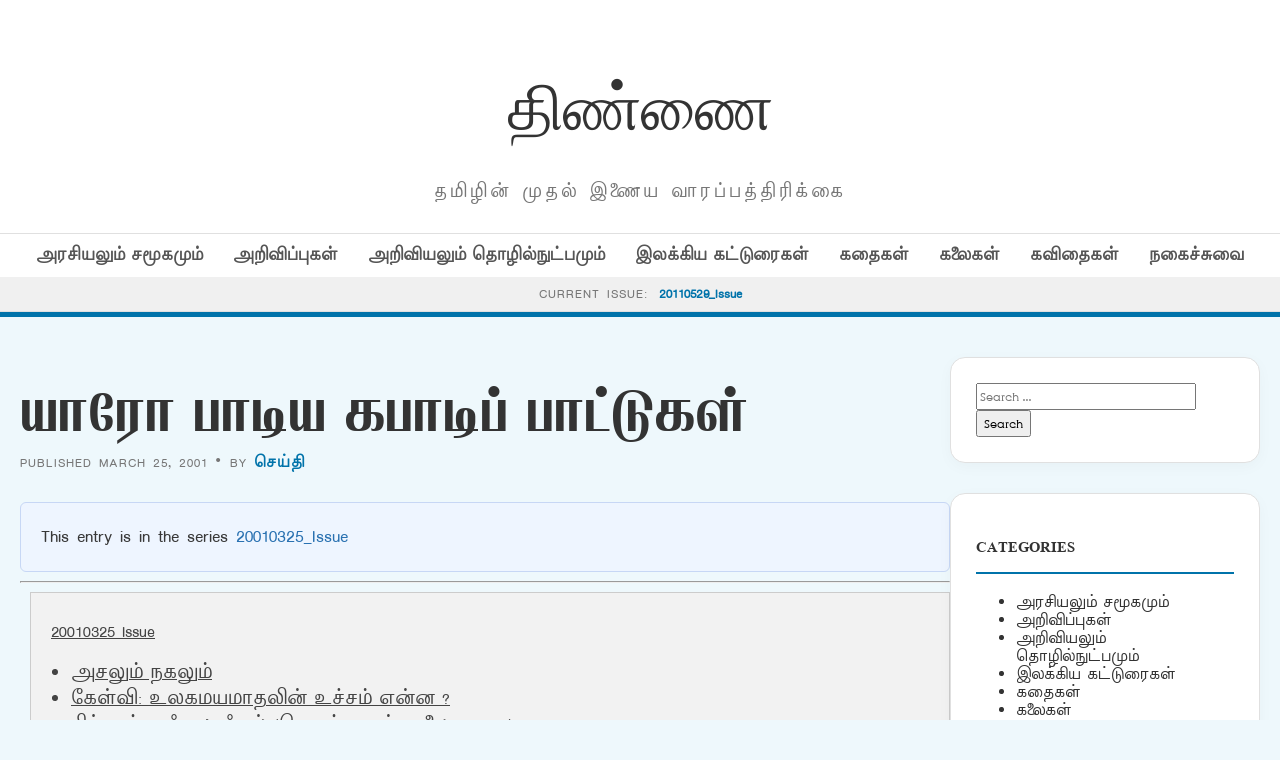

--- FILE ---
content_type: text/html; charset=UTF-8
request_url: https://old.thinnai.com/%E0%AE%AF%E0%AE%BE%E0%AE%B0%E0%AF%8B_%E0%AE%AA%E0%AE%BE%E0%AE%9F%E0%AE%BF%E0%AE%AF_%E0%AE%95%E0%AE%AA%E0%AE%BE%E0%AE%9F%E0%AE%BF%E0%AE%AA%E0%AF%8D_%E0%AE%AA%E0%AE%BE%E0%AE%9F%E0%AF%8D%E0%AE%9F/
body_size: 18319
content:
<!DOCTYPE html>
<html lang="en-US">
<head>
    <meta charset="UTF-8">
    <meta name="viewport" content="width=device-width, initial-scale=1">
    <title>யாரோ பாடிய கபாடிப் பாட்டுகள் &#8211; திண்ணை</title>
<meta name='robots' content='max-image-preview:large' />
<link rel='dns-prefetch' href='//cdn.jsdelivr.net' />
<link rel='dns-prefetch' href='//fonts.googleapis.com' />
<link rel="alternate" type="application/rss+xml" title="திண்ணை &raquo; யாரோ பாடிய கபாடிப் பாட்டுகள் Comments Feed" href="https://old.thinnai.com/%e0%ae%af%e0%ae%be%e0%ae%b0%e0%af%8b_%e0%ae%aa%e0%ae%be%e0%ae%9f%e0%ae%bf%e0%ae%af_%e0%ae%95%e0%ae%aa%e0%ae%be%e0%ae%9f%e0%ae%bf%e0%ae%aa%e0%af%8d_%e0%ae%aa%e0%ae%be%e0%ae%9f%e0%af%8d%e0%ae%9f/feed/" />
<link rel="alternate" title="oEmbed (JSON)" type="application/json+oembed" href="https://old.thinnai.com/wp-json/oembed/1.0/embed?url=https%3A%2F%2Fold.thinnai.com%2F%25e0%25ae%25af%25e0%25ae%25be%25e0%25ae%25b0%25e0%25af%258b_%25e0%25ae%25aa%25e0%25ae%25be%25e0%25ae%259f%25e0%25ae%25bf%25e0%25ae%25af_%25e0%25ae%2595%25e0%25ae%25aa%25e0%25ae%25be%25e0%25ae%259f%25e0%25ae%25bf%25e0%25ae%25aa%25e0%25af%258d_%25e0%25ae%25aa%25e0%25ae%25be%25e0%25ae%259f%25e0%25af%258d%25e0%25ae%259f%2F" />
<link rel="alternate" title="oEmbed (XML)" type="text/xml+oembed" href="https://old.thinnai.com/wp-json/oembed/1.0/embed?url=https%3A%2F%2Fold.thinnai.com%2F%25e0%25ae%25af%25e0%25ae%25be%25e0%25ae%25b0%25e0%25af%258b_%25e0%25ae%25aa%25e0%25ae%25be%25e0%25ae%259f%25e0%25ae%25bf%25e0%25ae%25af_%25e0%25ae%2595%25e0%25ae%25aa%25e0%25ae%25be%25e0%25ae%259f%25e0%25ae%25bf%25e0%25ae%25aa%25e0%25af%258d_%25e0%25ae%25aa%25e0%25ae%25be%25e0%25ae%259f%25e0%25af%258d%25e0%25ae%259f%2F&#038;format=xml" />
<style id='wp-img-auto-sizes-contain-inline-css' type='text/css'>
img:is([sizes=auto i],[sizes^="auto," i]){contain-intrinsic-size:3000px 1500px}
/*# sourceURL=wp-img-auto-sizes-contain-inline-css */
</style>
<style id='wp-emoji-styles-inline-css' type='text/css'>

	img.wp-smiley, img.emoji {
		display: inline !important;
		border: none !important;
		box-shadow: none !important;
		height: 1em !important;
		width: 1em !important;
		margin: 0 0.07em !important;
		vertical-align: -0.1em !important;
		background: none !important;
		padding: 0 !important;
	}
/*# sourceURL=wp-emoji-styles-inline-css */
</style>
<style id='wp-block-library-inline-css' type='text/css'>
:root{--wp-block-synced-color:#7a00df;--wp-block-synced-color--rgb:122,0,223;--wp-bound-block-color:var(--wp-block-synced-color);--wp-editor-canvas-background:#ddd;--wp-admin-theme-color:#007cba;--wp-admin-theme-color--rgb:0,124,186;--wp-admin-theme-color-darker-10:#006ba1;--wp-admin-theme-color-darker-10--rgb:0,107,160.5;--wp-admin-theme-color-darker-20:#005a87;--wp-admin-theme-color-darker-20--rgb:0,90,135;--wp-admin-border-width-focus:2px}@media (min-resolution:192dpi){:root{--wp-admin-border-width-focus:1.5px}}.wp-element-button{cursor:pointer}:root .has-very-light-gray-background-color{background-color:#eee}:root .has-very-dark-gray-background-color{background-color:#313131}:root .has-very-light-gray-color{color:#eee}:root .has-very-dark-gray-color{color:#313131}:root .has-vivid-green-cyan-to-vivid-cyan-blue-gradient-background{background:linear-gradient(135deg,#00d084,#0693e3)}:root .has-purple-crush-gradient-background{background:linear-gradient(135deg,#34e2e4,#4721fb 50%,#ab1dfe)}:root .has-hazy-dawn-gradient-background{background:linear-gradient(135deg,#faaca8,#dad0ec)}:root .has-subdued-olive-gradient-background{background:linear-gradient(135deg,#fafae1,#67a671)}:root .has-atomic-cream-gradient-background{background:linear-gradient(135deg,#fdd79a,#004a59)}:root .has-nightshade-gradient-background{background:linear-gradient(135deg,#330968,#31cdcf)}:root .has-midnight-gradient-background{background:linear-gradient(135deg,#020381,#2874fc)}:root{--wp--preset--font-size--normal:16px;--wp--preset--font-size--huge:42px}.has-regular-font-size{font-size:1em}.has-larger-font-size{font-size:2.625em}.has-normal-font-size{font-size:var(--wp--preset--font-size--normal)}.has-huge-font-size{font-size:var(--wp--preset--font-size--huge)}.has-text-align-center{text-align:center}.has-text-align-left{text-align:left}.has-text-align-right{text-align:right}.has-fit-text{white-space:nowrap!important}#end-resizable-editor-section{display:none}.aligncenter{clear:both}.items-justified-left{justify-content:flex-start}.items-justified-center{justify-content:center}.items-justified-right{justify-content:flex-end}.items-justified-space-between{justify-content:space-between}.screen-reader-text{border:0;clip-path:inset(50%);height:1px;margin:-1px;overflow:hidden;padding:0;position:absolute;width:1px;word-wrap:normal!important}.screen-reader-text:focus{background-color:#ddd;clip-path:none;color:#444;display:block;font-size:1em;height:auto;left:5px;line-height:normal;padding:15px 23px 14px;text-decoration:none;top:5px;width:auto;z-index:100000}html :where(.has-border-color){border-style:solid}html :where([style*=border-top-color]){border-top-style:solid}html :where([style*=border-right-color]){border-right-style:solid}html :where([style*=border-bottom-color]){border-bottom-style:solid}html :where([style*=border-left-color]){border-left-style:solid}html :where([style*=border-width]){border-style:solid}html :where([style*=border-top-width]){border-top-style:solid}html :where([style*=border-right-width]){border-right-style:solid}html :where([style*=border-bottom-width]){border-bottom-style:solid}html :where([style*=border-left-width]){border-left-style:solid}html :where(img[class*=wp-image-]){height:auto;max-width:100%}:where(figure){margin:0 0 1em}html :where(.is-position-sticky){--wp-admin--admin-bar--position-offset:var(--wp-admin--admin-bar--height,0px)}@media screen and (max-width:600px){html :where(.is-position-sticky){--wp-admin--admin-bar--position-offset:0px}}

/*# sourceURL=wp-block-library-inline-css */
</style><style id='global-styles-inline-css' type='text/css'>
:root{--wp--preset--aspect-ratio--square: 1;--wp--preset--aspect-ratio--4-3: 4/3;--wp--preset--aspect-ratio--3-4: 3/4;--wp--preset--aspect-ratio--3-2: 3/2;--wp--preset--aspect-ratio--2-3: 2/3;--wp--preset--aspect-ratio--16-9: 16/9;--wp--preset--aspect-ratio--9-16: 9/16;--wp--preset--color--black: #000000;--wp--preset--color--cyan-bluish-gray: #abb8c3;--wp--preset--color--white: #ffffff;--wp--preset--color--pale-pink: #f78da7;--wp--preset--color--vivid-red: #cf2e2e;--wp--preset--color--luminous-vivid-orange: #ff6900;--wp--preset--color--luminous-vivid-amber: #fcb900;--wp--preset--color--light-green-cyan: #7bdcb5;--wp--preset--color--vivid-green-cyan: #00d084;--wp--preset--color--pale-cyan-blue: #8ed1fc;--wp--preset--color--vivid-cyan-blue: #0693e3;--wp--preset--color--vivid-purple: #9b51e0;--wp--preset--gradient--vivid-cyan-blue-to-vivid-purple: linear-gradient(135deg,rgb(6,147,227) 0%,rgb(155,81,224) 100%);--wp--preset--gradient--light-green-cyan-to-vivid-green-cyan: linear-gradient(135deg,rgb(122,220,180) 0%,rgb(0,208,130) 100%);--wp--preset--gradient--luminous-vivid-amber-to-luminous-vivid-orange: linear-gradient(135deg,rgb(252,185,0) 0%,rgb(255,105,0) 100%);--wp--preset--gradient--luminous-vivid-orange-to-vivid-red: linear-gradient(135deg,rgb(255,105,0) 0%,rgb(207,46,46) 100%);--wp--preset--gradient--very-light-gray-to-cyan-bluish-gray: linear-gradient(135deg,rgb(238,238,238) 0%,rgb(169,184,195) 100%);--wp--preset--gradient--cool-to-warm-spectrum: linear-gradient(135deg,rgb(74,234,220) 0%,rgb(151,120,209) 20%,rgb(207,42,186) 40%,rgb(238,44,130) 60%,rgb(251,105,98) 80%,rgb(254,248,76) 100%);--wp--preset--gradient--blush-light-purple: linear-gradient(135deg,rgb(255,206,236) 0%,rgb(152,150,240) 100%);--wp--preset--gradient--blush-bordeaux: linear-gradient(135deg,rgb(254,205,165) 0%,rgb(254,45,45) 50%,rgb(107,0,62) 100%);--wp--preset--gradient--luminous-dusk: linear-gradient(135deg,rgb(255,203,112) 0%,rgb(199,81,192) 50%,rgb(65,88,208) 100%);--wp--preset--gradient--pale-ocean: linear-gradient(135deg,rgb(255,245,203) 0%,rgb(182,227,212) 50%,rgb(51,167,181) 100%);--wp--preset--gradient--electric-grass: linear-gradient(135deg,rgb(202,248,128) 0%,rgb(113,206,126) 100%);--wp--preset--gradient--midnight: linear-gradient(135deg,rgb(2,3,129) 0%,rgb(40,116,252) 100%);--wp--preset--font-size--small: 13px;--wp--preset--font-size--medium: 20px;--wp--preset--font-size--large: 36px;--wp--preset--font-size--x-large: 42px;--wp--preset--spacing--20: 0.44rem;--wp--preset--spacing--30: 0.67rem;--wp--preset--spacing--40: 1rem;--wp--preset--spacing--50: 1.5rem;--wp--preset--spacing--60: 2.25rem;--wp--preset--spacing--70: 3.38rem;--wp--preset--spacing--80: 5.06rem;--wp--preset--shadow--natural: 6px 6px 9px rgba(0, 0, 0, 0.2);--wp--preset--shadow--deep: 12px 12px 50px rgba(0, 0, 0, 0.4);--wp--preset--shadow--sharp: 6px 6px 0px rgba(0, 0, 0, 0.2);--wp--preset--shadow--outlined: 6px 6px 0px -3px rgb(255, 255, 255), 6px 6px rgb(0, 0, 0);--wp--preset--shadow--crisp: 6px 6px 0px rgb(0, 0, 0);}:where(.is-layout-flex){gap: 0.5em;}:where(.is-layout-grid){gap: 0.5em;}body .is-layout-flex{display: flex;}.is-layout-flex{flex-wrap: wrap;align-items: center;}.is-layout-flex > :is(*, div){margin: 0;}body .is-layout-grid{display: grid;}.is-layout-grid > :is(*, div){margin: 0;}:where(.wp-block-columns.is-layout-flex){gap: 2em;}:where(.wp-block-columns.is-layout-grid){gap: 2em;}:where(.wp-block-post-template.is-layout-flex){gap: 1.25em;}:where(.wp-block-post-template.is-layout-grid){gap: 1.25em;}.has-black-color{color: var(--wp--preset--color--black) !important;}.has-cyan-bluish-gray-color{color: var(--wp--preset--color--cyan-bluish-gray) !important;}.has-white-color{color: var(--wp--preset--color--white) !important;}.has-pale-pink-color{color: var(--wp--preset--color--pale-pink) !important;}.has-vivid-red-color{color: var(--wp--preset--color--vivid-red) !important;}.has-luminous-vivid-orange-color{color: var(--wp--preset--color--luminous-vivid-orange) !important;}.has-luminous-vivid-amber-color{color: var(--wp--preset--color--luminous-vivid-amber) !important;}.has-light-green-cyan-color{color: var(--wp--preset--color--light-green-cyan) !important;}.has-vivid-green-cyan-color{color: var(--wp--preset--color--vivid-green-cyan) !important;}.has-pale-cyan-blue-color{color: var(--wp--preset--color--pale-cyan-blue) !important;}.has-vivid-cyan-blue-color{color: var(--wp--preset--color--vivid-cyan-blue) !important;}.has-vivid-purple-color{color: var(--wp--preset--color--vivid-purple) !important;}.has-black-background-color{background-color: var(--wp--preset--color--black) !important;}.has-cyan-bluish-gray-background-color{background-color: var(--wp--preset--color--cyan-bluish-gray) !important;}.has-white-background-color{background-color: var(--wp--preset--color--white) !important;}.has-pale-pink-background-color{background-color: var(--wp--preset--color--pale-pink) !important;}.has-vivid-red-background-color{background-color: var(--wp--preset--color--vivid-red) !important;}.has-luminous-vivid-orange-background-color{background-color: var(--wp--preset--color--luminous-vivid-orange) !important;}.has-luminous-vivid-amber-background-color{background-color: var(--wp--preset--color--luminous-vivid-amber) !important;}.has-light-green-cyan-background-color{background-color: var(--wp--preset--color--light-green-cyan) !important;}.has-vivid-green-cyan-background-color{background-color: var(--wp--preset--color--vivid-green-cyan) !important;}.has-pale-cyan-blue-background-color{background-color: var(--wp--preset--color--pale-cyan-blue) !important;}.has-vivid-cyan-blue-background-color{background-color: var(--wp--preset--color--vivid-cyan-blue) !important;}.has-vivid-purple-background-color{background-color: var(--wp--preset--color--vivid-purple) !important;}.has-black-border-color{border-color: var(--wp--preset--color--black) !important;}.has-cyan-bluish-gray-border-color{border-color: var(--wp--preset--color--cyan-bluish-gray) !important;}.has-white-border-color{border-color: var(--wp--preset--color--white) !important;}.has-pale-pink-border-color{border-color: var(--wp--preset--color--pale-pink) !important;}.has-vivid-red-border-color{border-color: var(--wp--preset--color--vivid-red) !important;}.has-luminous-vivid-orange-border-color{border-color: var(--wp--preset--color--luminous-vivid-orange) !important;}.has-luminous-vivid-amber-border-color{border-color: var(--wp--preset--color--luminous-vivid-amber) !important;}.has-light-green-cyan-border-color{border-color: var(--wp--preset--color--light-green-cyan) !important;}.has-vivid-green-cyan-border-color{border-color: var(--wp--preset--color--vivid-green-cyan) !important;}.has-pale-cyan-blue-border-color{border-color: var(--wp--preset--color--pale-cyan-blue) !important;}.has-vivid-cyan-blue-border-color{border-color: var(--wp--preset--color--vivid-cyan-blue) !important;}.has-vivid-purple-border-color{border-color: var(--wp--preset--color--vivid-purple) !important;}.has-vivid-cyan-blue-to-vivid-purple-gradient-background{background: var(--wp--preset--gradient--vivid-cyan-blue-to-vivid-purple) !important;}.has-light-green-cyan-to-vivid-green-cyan-gradient-background{background: var(--wp--preset--gradient--light-green-cyan-to-vivid-green-cyan) !important;}.has-luminous-vivid-amber-to-luminous-vivid-orange-gradient-background{background: var(--wp--preset--gradient--luminous-vivid-amber-to-luminous-vivid-orange) !important;}.has-luminous-vivid-orange-to-vivid-red-gradient-background{background: var(--wp--preset--gradient--luminous-vivid-orange-to-vivid-red) !important;}.has-very-light-gray-to-cyan-bluish-gray-gradient-background{background: var(--wp--preset--gradient--very-light-gray-to-cyan-bluish-gray) !important;}.has-cool-to-warm-spectrum-gradient-background{background: var(--wp--preset--gradient--cool-to-warm-spectrum) !important;}.has-blush-light-purple-gradient-background{background: var(--wp--preset--gradient--blush-light-purple) !important;}.has-blush-bordeaux-gradient-background{background: var(--wp--preset--gradient--blush-bordeaux) !important;}.has-luminous-dusk-gradient-background{background: var(--wp--preset--gradient--luminous-dusk) !important;}.has-pale-ocean-gradient-background{background: var(--wp--preset--gradient--pale-ocean) !important;}.has-electric-grass-gradient-background{background: var(--wp--preset--gradient--electric-grass) !important;}.has-midnight-gradient-background{background: var(--wp--preset--gradient--midnight) !important;}.has-small-font-size{font-size: var(--wp--preset--font-size--small) !important;}.has-medium-font-size{font-size: var(--wp--preset--font-size--medium) !important;}.has-large-font-size{font-size: var(--wp--preset--font-size--large) !important;}.has-x-large-font-size{font-size: var(--wp--preset--font-size--x-large) !important;}
/*# sourceURL=global-styles-inline-css */
</style>

<style id='classic-theme-styles-inline-css' type='text/css'>
/*! This file is auto-generated */
.wp-block-button__link{color:#fff;background-color:#32373c;border-radius:9999px;box-shadow:none;text-decoration:none;padding:calc(.667em + 2px) calc(1.333em + 2px);font-size:1.125em}.wp-block-file__button{background:#32373c;color:#fff;text-decoration:none}
/*# sourceURL=/wp-includes/css/classic-themes.min.css */
</style>
<link rel='stylesheet' id='light-style-css' href='https://old.thinnai.com/wp-content/plugins/organize-series/orgSeriesLightTheme.css?ver=6.9' type='text/css' media='all' />
<link rel='stylesheet' id='pps-post-list-box-frontend-css' href='https://old.thinnai.com/wp-content/plugins/organize-series/addons/post-list-box/classes/../assets/css/post-list-box-frontend.css?ver=2.17.0' type='text/css' media='all' />
<link rel='stylesheet' id='periodical-fonts-css' href='https://fonts.googleapis.com/css2?family=Open+Sans:wght@300;400;600;700&#038;family=Playfair+Display:wght@700&#038;display=swap' type='text/css' media='all' />
<link rel='stylesheet' id='periodical-main-style-css' href='https://old.thinnai.com/wp-content/themes/period6/style.css?ver=5.0' type='text/css' media='all' />
<link rel='stylesheet' id='glightbox-css-css' href='https://cdn.jsdelivr.net/npm/glightbox/dist/css/glightbox.min.css?ver=3.2.0' type='text/css' media='all' />
<link rel='stylesheet' id='pps-series-post-details-frontend-css' href='https://old.thinnai.com/wp-content/plugins/organize-series/addons/post-details/assets/css/series-post-details-frontend.css?ver=2.17.0' type='text/css' media='all' />
<link rel='stylesheet' id='pps-series-post-navigation-frontend-css' href='https://old.thinnai.com/wp-content/plugins/organize-series/addons/post-navigation/includes/../assets/css/post-navigation-frontend.css?ver=2.17.0' type='text/css' media='all' />
<link rel='stylesheet' id='dashicons-css' href='https://old.thinnai.com/wp-includes/css/dashicons.min.css?ver=6.9' type='text/css' media='all' />
<script type="text/javascript">
            window._nslDOMReady = (function () {
                const executedCallbacks = new Set();
            
                return function (callback) {
                    /**
                    * Third parties might dispatch DOMContentLoaded events, so we need to ensure that we only run our callback once!
                    */
                    if (executedCallbacks.has(callback)) return;
            
                    const wrappedCallback = function () {
                        if (executedCallbacks.has(callback)) return;
                        executedCallbacks.add(callback);
                        callback();
                    };
            
                    if (document.readyState === "complete" || document.readyState === "interactive") {
                        wrappedCallback();
                    } else {
                        document.addEventListener("DOMContentLoaded", wrappedCallback);
                    }
                };
            })();
        </script><link rel="https://api.w.org/" href="https://old.thinnai.com/wp-json/" /><link rel="alternate" title="JSON" type="application/json" href="https://old.thinnai.com/wp-json/wp/v2/posts/30103251" /><link rel="EditURI" type="application/rsd+xml" title="RSD" href="https://old.thinnai.com/xmlrpc.php?rsd" />
<meta name="generator" content="WordPress 6.9" />
<link rel="canonical" href="https://old.thinnai.com/%e0%ae%af%e0%ae%be%e0%ae%b0%e0%af%8b_%e0%ae%aa%e0%ae%be%e0%ae%9f%e0%ae%bf%e0%ae%af_%e0%ae%95%e0%ae%aa%e0%ae%be%e0%ae%9f%e0%ae%bf%e0%ae%aa%e0%af%8d_%e0%ae%aa%e0%ae%be%e0%ae%9f%e0%af%8d%e0%ae%9f/" />
<link rel='shortlink' href='https://old.thinnai.com/?p=30103251' />
<style type="text/css">.recentcomments a{display:inline !important;padding:0 !important;margin:0 !important;}</style><link rel="icon" href="https://old.thinnai.com/wp-content/uploads/2023/10/cropped-head_thinnai-2-1-150x63.jpg" sizes="32x32" />
<link rel="icon" href="https://old.thinnai.com/wp-content/uploads/2023/10/cropped-head_thinnai-2-1.jpg" sizes="192x192" />
<link rel="apple-touch-icon" href="https://old.thinnai.com/wp-content/uploads/2023/10/cropped-head_thinnai-2-1.jpg" />
<meta name="msapplication-TileImage" content="https://old.thinnai.com/wp-content/uploads/2023/10/cropped-head_thinnai-2-1.jpg" />
		<style type="text/css" id="wp-custom-css">
			@font-face {
    font-family: TamilTitle;  
    src: url(/TamilTitle.ttf);  
    font-weight: normal;  
}
@font-face {
    font-family: TamilSanSerif;  
    src: url(/TamilSanSerif.ttf);  
    font-weight: normal;  
}
@font-face {
    font-family: TamilSerif;  
    src: url(/TamilSerif.ttf);  
    font-weight: normal;  
}
@font-face {
    font-family: TamilComic;  
    src: url(/TamilComic.ttf);  
    font-weight: normal;  
}
@font-face {
    font-family: TamilBlock;  
    src: url(/TamilBlock.ttf);  
    font-weight: normal;  
}
h1, h2, h3, h4, h5, h6
 {
   font-family: TamilBlock;
	font-weight: 70;
line-height: 2;
font-size: 1em;
}
title, button, input, select, optgroup, textarea 
 {
   font-family: TamilSerif;
	font-weight: 100;
line-height: 1.6;
font-size: 12px;
}
body,
p {
line-height: 1.5;
font-family: TamilSanSerif;
font-size: 12px;
}		</style>
		</head>
<body class="wp-singular post-template-default single single-post postid-30103251 single-format-standard wp-custom-logo wp-theme-period6">

<header>
    <div class="container">
        <div class="magazine-header">
            <h1 class="magazine-name"><a href="https://old.thinnai.com">திண்ணை</a></h1>
            <p class="magazine-subline">தமிழின் முதல் இணைய வாரப்பத்திரிக்கை</p>
        </div>
    </div>

    <div class="category-nav-bar">
        <div class="container">
            <a href="https://old.thinnai.com/category/politics/">அரசியலும் சமூகமும்</a><a href="https://old.thinnai.com/category/annoucements/">அறிவிப்புகள்</a><a href="https://old.thinnai.com/category/science/">அறிவியலும் தொழில்நுட்பமும்</a><a href="https://old.thinnai.com/category/literary/">இலக்கிய கட்டுரைகள்</a><a href="https://old.thinnai.com/category/stories/">கதைகள்</a><a href="https://old.thinnai.com/category/arts/">கலைகள்</a><a href="https://old.thinnai.com/category/poems/">கவிதைகள்</a><a href="https://old.thinnai.com/category/offbeat/">நகைச்சுவை</a>        </div>
    </div>

            <div class="series-name-bar" style="background: #f0f0f0; border-bottom: 1px solid var(--border); padding: 8px 0; text-align: center;">
        <div class="container">
            <span style="font-size: 0.75rem; text-transform: uppercase; letter-spacing: 1px; color: var(--text-meta);">Current Issue:</span>
            <a href="https://old.thinnai.com/Issue/20110529/" style="font-weight: 700; color: var(--primary-blue); margin-left: 5px;">
                20110529_Issue            </a>
        </div>
    </div>
    </header><div class="container">
    <div class="site-main-wrapper">
        <main id="primary">
                            <article id="post-30103251" class="post-30103251 post type-post status-publish format-standard hentry category-poems series-20010325">
                    <h1 style="font-size: 2.8rem; line-height: 1.1; margin-bottom: 10px;">யாரோ பாடிய கபாடிப் பாட்டுகள்</h1>
                    <div class="article-meta" style="margin-bottom: 30px;">
                        Published March 25, 2001 &bull; By <a href="https://old.thinnai.com/author/News/" title="Posts by செய்தி" rel="author">செய்தி</a>                    </div>
                    
                                        
                    <div class="post-content" style="font-size:1.15rem; line-height:1.8;">
                        <div class="pps-series-post-details pps-series-post-details-variant-classic pps-series-post-details-810102962" data-series-id="20010325"><div class="pps-series-meta-content"><div class="pps-series-meta-text">This entry is in the series <a href="https://old.thinnai.com/Issue/20010325/">20010325_Issue</a></div></div></div><hr><div class="seriesbox"><div class="center"><br /><a href="https://old.thinnai.com/Issue/20010325/" class="series-20010325" title="20010325_Issue">20010325_Issue</a></div><ul class="serieslist-ul"><li class="serieslist-li"><a href="https://old.thinnai.com/%e0%ae%85%e0%ae%9a%e0%ae%b2%e0%af%81%e0%ae%ae%e0%af%8d_%e0%ae%a8%e0%ae%95%e0%ae%b2%e0%af%81%e0%ae%ae%e0%af%8d/" title="அசலும் நகலும்">அசலும் நகலும்</a></li> <li class="serieslist-li"><a href="https://old.thinnai.com/%e0%ae%95%e0%af%87%e0%ae%b3%e0%af%8d%e0%ae%b5%e0%ae%bf_%e0%ae%89%e0%ae%b2%e0%ae%95%e0%ae%ae%e0%ae%af%e0%ae%ae%e0%ae%be%e0%ae%a4%e0%ae%b2%e0%ae%bf%e0%ae%a9%e0%af%8d_%e0%ae%89%e0%ae%9a%e0%af%8d%e0%ae%9a/" title="கேள்வி: உலகமயமாதலின் உச்சம் என்ன ?">கேள்வி: உலகமயமாதலின் உச்சம் என்ன ?</a></li> <li class="serieslist-li"><a href="https://old.thinnai.com/%e0%ae%9a%e0%ae%bf%e0%ae%b1%e0%af%8d%e0%ae%b1%e0%af%81%e0%ae%a3%e0%af%8d%e0%ae%9f%e0%ae%bf_%e0%ae%83%e0%ae%aa%e0%ae%b2%e0%ae%be%e0%ae%83%e0%ae%aa%e0%ae%b2%e0%af%8d_%e0%ae%95%e0%af%8a%e0%ae%a3%e0%af%8d/" title="சிற்றுண்டி ஃபலாஃபல் (கொண்டைக்கடலை வடை)">சிற்றுண்டி ஃபலாஃபல் (கொண்டைக்கடலை வடை)</a></li> <li class="serieslist-li"><a href="https://old.thinnai.com/%e0%ae%aa%e0%ae%b1%e0%ae%99%e0%af%8d%e0%ae%95%e0%ae%bf%e0%ae%95%e0%af%8d%e0%ae%95%e0%ae%be%e0%ae%af%e0%af%8d_%e0%ae%aa%e0%ae%be%e0%ae%b2%e0%af%8d_%e0%ae%95%e0%af%82%e0%ae%9f%e0%af%8d%e0%ae%9f%e0%af%81/" title="பறங்கிக்காய் பால் கூட்டு">பறங்கிக்காய் பால் கூட்டு</a></li> <li class="serieslist-li"><a href="https://old.thinnai.com/%e0%ae%9a%e0%ae%bf%e0%ae%b2_%e0%ae%9a%e0%ae%a8%e0%af%8d%e0%ae%a4%e0%af%87%e0%ae%95%e0%ae%99%e0%af%8d%e0%ae%95%e0%ae%b3%e0%af%8d/" title="சில சந்தேகங்கள்.">சில சந்தேகங்கள்.</a></li> <li class="serieslist-li"><a href="https://old.thinnai.com/%e0%ae%a8%e0%ae%be%e0%ae%b3%e0%af%88_%e0%ae%b5%e0%ae%bf%e0%ae%9f%e0%ae%bf%e0%ae%a8%e0%af%8d%e0%ae%a4%e0%af%81_%e0%ae%b5%e0%ae%bf%e0%ae%9f%e0%af%81%e0%ae%ae%e0%af%87/" title="நாளை விடிந்து விடுமே!">நாளை விடிந்து விடுமே!</a></li> <li class="serieslist-li"><a href="https://old.thinnai.com/%e0%ae%a8%e0%af%80/" title="நீ">நீ</a></li> <li class="serieslist-li"><a href="https://old.thinnai.com/%e0%ae%87%e0%ae%b3%e0%ae%ae%e0%af%88_%e0%ae%95%e0%ae%be%e0%ae%b2%e0%ae%ae%e0%af%8d/" title="இளமை காலம்">இளமை காலம்</a></li> <li class="serieslist-li"><a href="https://old.thinnai.com/24_%e0%ae%ae%e0%ae%a3%e0%ae%bf_%e0%ae%a8%e0%af%87%e0%ae%b0%e0%ae%ae%e0%af%8d/" title="24 மணி நேரம்">24 மணி நேரம்</a></li> <li class="serieslist-li-current">யாரோ பாடிய கபாடிப் பாட்டுகள்</li> <li class="serieslist-li"><a href="https://old.thinnai.com/%e0%ae%87%e0%ae%a8%e0%af%8d%e0%ae%a4_%e0%ae%b5%e0%ae%be%e0%ae%b0%e0%ae%ae%e0%af%8d_%e0%ae%87%e0%ae%aa%e0%af%8d%e0%ae%aa%e0%ae%9f%e0%ae%bf/" title="இந்த வாரம் இப்படி">இந்த வாரம் இப்படி</a></li> <li class="serieslist-li"><a href="https://old.thinnai.com/%e0%ae%89%e0%ae%b0%e0%af%81%e0%ae%b5_%e0%ae%b5%e0%ae%b4%e0%ae%bf%e0%ae%aa%e0%ae%be%e0%ae%9f%e0%af%81%e0%ae%a4%e0%ae%be%e0%ae%a9%e0%af%8d_%e0%ae%9a%e0%ae%b0%e0%ae%bf%e0%ae%af%e0%ae%be%e0%ae%a9_/" title="உருவ வழிபாடுதான் சரியான வழிபாடு">உருவ வழிபாடுதான் சரியான வழிபாடு</a></li> <li class="serieslist-li"><a href="https://old.thinnai.com/%e0%ae%85%e0%ae%ae%e0%af%8d%e0%ae%ae%e0%ae%be%e0%ae%af%e0%ae%bf/" title="அம்மாயி">அம்மாயி</a></li> <li class="serieslist-li"><a href="https://old.thinnai.com/%e0%ae%aa%e0%ae%b4%e0%ae%95%e0%af%8d%e0%ae%95%e0%ae%ae%e0%af%8d/" title="பழக்கம்">பழக்கம்</a></li> <li class="serieslist-li"><a href="https://old.thinnai.com/%e0%ae%95%e0%af%81%e0%ae%b1%e0%ae%9f%e0%af%8d%e0%ae%9f%e0%af%88_%e0%ae%86%e0%ae%b0%e0%ae%be%e0%ae%af%e0%af%8d%e0%ae%9a%e0%af%8d%e0%ae%9a%e0%ae%bf/" title="குறட்டை ஆராய்ச்சி">குறட்டை ஆராய்ச்சி</a></li></ul><div class="clear"></div></div><div class="clear-me"></div><p><b></b></p>
<hr>
<p><img fetchpriority="high" decoding="async" class="alignleft size-medium" src="http://thinnai.com/photos/2001/03/pl0325011.jpg" width="300" height="225" /></p>
<p> 1</p>
<p> தந்தனத்தாங் தோப்பில</p>
<p> தயிரு விக்கிற பொம்பள</p>
<p> தயிரு போனா மயிராச்சு</p>
<p> கிட்டவாடி பொம்பள</p>
<p> பொம்பள</p>
<p> பொம்பள</p>
<p><p> 2.</p>
<p> நாந்தாங் கொப்பன்டா</p>
<p> நல்லமுத்துப் பேரன்டா</p>
<p> வெள்ளிப்பிரம்பெடுத்து விளையாட வரண்டா</p>
<p> தங்கப்பிரம்பெடுத்து தாலிகட்ட வரண்டா</p>
<p> வரண்டா</p>
<p> வரண்டா</p>
<p>
<p>
<fieldset><legend>Series Navigation</legend><span class="series-nav-left"></span><span class="series-nav-right"></span></fieldset>                    </div>
                    
                    <div class="author-box" style="display:flex; gap:20px; background:#f9f9f9; padding:30px; margin-top:50px; border-radius:12px; border:1px solid #eee;">
                        <img alt='' src='https://secure.gravatar.com/avatar/48630fc4b2fdec35a405385a91c247b55586a0cb4635758e037a0ff92f321112?s=80&#038;d=mm&#038;r=g' srcset='https://secure.gravatar.com/avatar/48630fc4b2fdec35a405385a91c247b55586a0cb4635758e037a0ff92f321112?s=160&#038;d=mm&#038;r=g 2x' class='avatar avatar-80 photo' height='80' width='80' decoding='async'/>                        <div>
                            <h4 style="margin:0;">About செய்தி</h4>
                            <p style="font-size:0.95rem; margin:10px 0;">செய்தி</p>
                            <a href="https://old.thinnai.com/author/News/" style="font-weight:700; font-size:0.8rem; text-transform:uppercase; color:var(--primary-blue);">
                                View all 162 articles &rarr;
                            </a>
                        </div>
                    </div>

                    <div class="comments-wrapper" style="margin-top: 50px; padding: 30px; background: #fff; border-radius: 12px; border: 1px solid #e0e0e0;">
                                            </div>
                    </article>
                    </main>
        <aside id="secondary">
            <div id="search-5" class="widget widget_search"><form role="search" method="get" class="search-form" action="https://old.thinnai.com/">
				<label>
					<span class="screen-reader-text">Search for:</span>
					<input type="search" class="search-field" placeholder="Search &hellip;" value="" name="s" />
				</label>
				<input type="submit" class="search-submit" value="Search" />
			</form></div><div id="categories-6" class="widget widget_categories"><h3 class="widget-title">Categories</h3>
			<ul>
					<li class="cat-item cat-item-22"><a href="https://old.thinnai.com/category/politics/">அரசியலும் சமூகமும்</a>
</li>
	<li class="cat-item cat-item-88"><a href="https://old.thinnai.com/category/annoucements/">அறிவிப்புகள்</a>
</li>
	<li class="cat-item cat-item-44"><a href="https://old.thinnai.com/category/science/">அறிவியலும் தொழில்நுட்பமும்</a>
</li>
	<li class="cat-item cat-item-66"><a href="https://old.thinnai.com/category/literary/">இலக்கிய கட்டுரைகள்</a>
</li>
	<li class="cat-item cat-item-11"><a href="https://old.thinnai.com/category/stories/">கதைகள்</a>
</li>
	<li class="cat-item cat-item-55"><a href="https://old.thinnai.com/category/arts/">கலைகள்</a>
</li>
	<li class="cat-item cat-item-33"><a href="https://old.thinnai.com/category/poems/">கவிதைகள்</a>
</li>
	<li class="cat-item cat-item-77"><a href="https://old.thinnai.com/category/offbeat/">நகைச்சுவை</a>
</li>
			</ul>

			</div><div id="seriestoc-6" class="widget widget_seriestoc"><h3 class="widget-title">Series</h3><ul>	<li class="cat-item cat-item-20110529"><a href="https://old.thinnai.com/Issue/20110529/">20110529_Issue</a> (43)
</li>
	<li class="cat-item cat-item-20110522"><a href="https://old.thinnai.com/Issue/20110522/">20110522_Issue</a> (40)
</li>
	<li class="cat-item cat-item-20110515"><a href="https://old.thinnai.com/Issue/20110515/">20110515_Issue</a> (50)
</li>
	<li class="cat-item cat-item-20110508"><a href="https://old.thinnai.com/Issue/20110508/">20110508_Issue</a> (42)
</li>
	<li class="cat-item cat-item-20110430"><a href="https://old.thinnai.com/Issue/20110430/">20110430_Issue</a> (47)
</li>
	<li class="cat-item cat-item-20110424"><a href="https://old.thinnai.com/Issue/20110424/">20110424_Issue</a> (33)
</li>
	<li class="cat-item cat-item-20110417"><a href="https://old.thinnai.com/Issue/20110417/">20110417_Issue</a> (46)
</li>
	<li class="cat-item cat-item-20110410"><a href="https://old.thinnai.com/Issue/20110410/">20110410_Issue</a> (39)
</li>
	<li class="cat-item cat-item-20110403"><a href="https://old.thinnai.com/Issue/20110403/">20110403_Issue</a> (44)
</li>
	<li class="cat-item cat-item-20110327"><a href="https://old.thinnai.com/Issue/20110327/">20110327_Issue</a> (42)
</li>
	<li class="cat-item cat-item-20110320"><a href="https://old.thinnai.com/Issue/20110320/">20110320_Issue</a> (49)
</li>
	<li class="cat-item cat-item-20110313"><a href="https://old.thinnai.com/Issue/20110313/">20110313_Issue</a> (48)
</li>
	<li class="cat-item cat-item-20110306"><a href="https://old.thinnai.com/Issue/20110306/">20110306_Issue</a> (37)
</li>
	<li class="cat-item cat-item-20110227"><a href="https://old.thinnai.com/Issue/20110227/">20110227_Issue</a> (45)
</li>
	<li class="cat-item cat-item-20110220"><a href="https://old.thinnai.com/Issue/20110220/">20110220_Issue</a> (41)
</li>
	<li class="cat-item cat-item-20110213"><a href="https://old.thinnai.com/Issue/20110213/">20110213_Issue</a> (35)
</li>
	<li class="cat-item cat-item-20110206"><a href="https://old.thinnai.com/Issue/20110206/">20110206_Issue</a> (40)
</li>
	<li class="cat-item cat-item-20110130"><a href="https://old.thinnai.com/Issue/20110130/">20110130_Issue</a> (45)
</li>
	<li class="cat-item cat-item-20110123"><a href="https://old.thinnai.com/Issue/20110123/">20110123_Issue</a> (39)
</li>
	<li class="cat-item cat-item-20110117"><a href="https://old.thinnai.com/Issue/20110117/">20110117_Issue</a> (43)
</li>
	<li class="cat-item cat-item-20110109"><a href="https://old.thinnai.com/Issue/20110109/">20110109_Issue</a> (44)
</li>
	<li class="cat-item cat-item-20110102"><a href="https://old.thinnai.com/Issue/20110102/">20110102_Issue</a> (41)
</li>
	<li class="cat-item cat-item-20101227"><a href="https://old.thinnai.com/Issue/20101227/">20101227_Issue</a> (48)
</li>
	<li class="cat-item cat-item-20101219"><a href="https://old.thinnai.com/Issue/20101219/">20101219_Issue</a> (35)
</li>
	<li class="cat-item cat-item-20101212"><a href="https://old.thinnai.com/Issue/20101212/">20101212_Issue</a> (39)
</li>
	<li class="cat-item cat-item-20101205"><a href="https://old.thinnai.com/Issue/20101205/">20101205_Issue</a> (34)
</li>
	<li class="cat-item cat-item-20101128"><a href="https://old.thinnai.com/Issue/20101128/">20101128_Issue</a> (34)
</li>
	<li class="cat-item cat-item-20101121"><a href="https://old.thinnai.com/Issue/20101121/">20101121_Issue</a> (29)
</li>
	<li class="cat-item cat-item-20101114"><a href="https://old.thinnai.com/Issue/20101114/">20101114_Issue</a> (40)
</li>
	<li class="cat-item cat-item-20101107"><a href="https://old.thinnai.com/Issue/20101107/">20101107_Issue</a> (34)
</li>
	<li class="cat-item cat-item-20101101"><a href="https://old.thinnai.com/Issue/20101101/">20101101_Issue</a> (36)
</li>
	<li class="cat-item cat-item-20101024"><a href="https://old.thinnai.com/Issue/20101024/">20101024_Issue</a> (37)
</li>
	<li class="cat-item cat-item-20101017"><a href="https://old.thinnai.com/Issue/20101017/">20101017_Issue</a> (36)
</li>
	<li class="cat-item cat-item-20101010"><a href="https://old.thinnai.com/Issue/20101010/">20101010_Issue</a> (41)
</li>
	<li class="cat-item cat-item-20101002"><a href="https://old.thinnai.com/Issue/20101002/">20101002_Issue</a> (39)
</li>
	<li class="cat-item cat-item-20100926"><a href="https://old.thinnai.com/Issue/20100926/">20100926_Issue</a> (34)
</li>
	<li class="cat-item cat-item-20100919"><a href="https://old.thinnai.com/Issue/20100919/">20100919_Issue</a> (33)
</li>
	<li class="cat-item cat-item-20100912"><a href="https://old.thinnai.com/Issue/20100912/">20100912_Issue</a> (37)
</li>
	<li class="cat-item cat-item-20100905"><a href="https://old.thinnai.com/Issue/20100905/">20100905_Issue</a> (35)
</li>
	<li class="cat-item cat-item-20100829"><a href="https://old.thinnai.com/Issue/20100829/">20100829_Issue</a> (28)
</li>
	<li class="cat-item cat-item-20100822"><a href="https://old.thinnai.com/Issue/20100822/">20100822_Issue</a> (33)
</li>
	<li class="cat-item cat-item-20100815"><a href="https://old.thinnai.com/Issue/20100815/">20100815_Issue</a> (33)
</li>
	<li class="cat-item cat-item-20100807"><a href="https://old.thinnai.com/Issue/20100807/">20100807_Issue</a> (44)
</li>
	<li class="cat-item cat-item-20100801"><a href="https://old.thinnai.com/Issue/20100801/">20100801_Issue</a> (35)
</li>
	<li class="cat-item cat-item-20100725"><a href="https://old.thinnai.com/Issue/20100725/">20100725_Issue</a> (33)
</li>
	<li class="cat-item cat-item-20100718"><a href="https://old.thinnai.com/Issue/20100718/">20100718_Issue</a> (38)
</li>
	<li class="cat-item cat-item-20100711"><a href="https://old.thinnai.com/Issue/20100711/">20100711_Issue</a> (32)
</li>
	<li class="cat-item cat-item-20100704"><a href="https://old.thinnai.com/Issue/20100704/">20100704_Issue</a> (34)
</li>
	<li class="cat-item cat-item-20100627"><a href="https://old.thinnai.com/Issue/20100627/">20100627_Issue</a> (36)
</li>
	<li class="cat-item cat-item-20100620"><a href="https://old.thinnai.com/Issue/20100620/">20100620_Issue</a> (26)
</li>
	<li class="cat-item cat-item-20100613"><a href="https://old.thinnai.com/Issue/20100613/">20100613_Issue</a> (31)
</li>
	<li class="cat-item cat-item-20100606"><a href="https://old.thinnai.com/Issue/20100606/">20100606_Issue</a> (23)
</li>
	<li class="cat-item cat-item-20100530"><a href="https://old.thinnai.com/Issue/20100530/">20100530_Issue</a> (30)
</li>
	<li class="cat-item cat-item-20100523"><a href="https://old.thinnai.com/Issue/20100523/">20100523_Issue</a> (38)
</li>
	<li class="cat-item cat-item-20100516"><a href="https://old.thinnai.com/Issue/20100516/">20100516_Issue</a> (26)
</li>
	<li class="cat-item cat-item-20100509"><a href="https://old.thinnai.com/Issue/20100509/">20100509_Issue</a> (21)
</li>
	<li class="cat-item cat-item-20100502"><a href="https://old.thinnai.com/Issue/20100502/">20100502_Issue</a> (29)
</li>
	<li class="cat-item cat-item-20100425"><a href="https://old.thinnai.com/Issue/20100425/">20100425_Issue</a> (30)
</li>
	<li class="cat-item cat-item-20100418"><a href="https://old.thinnai.com/Issue/20100418/">20100418_Issue</a> (28)
</li>
	<li class="cat-item cat-item-20100411"><a href="https://old.thinnai.com/Issue/20100411/">20100411_Issue</a> (25)
</li>
	<li class="cat-item cat-item-20100402"><a href="https://old.thinnai.com/Issue/20100402/">20100402_Issue</a> (29)
</li>
	<li class="cat-item cat-item-20100326"><a href="https://old.thinnai.com/Issue/20100326/">20100326_Issue</a> (24)
</li>
	<li class="cat-item cat-item-20100319"><a href="https://old.thinnai.com/Issue/20100319/">20100319_Issue</a> (31)
</li>
	<li class="cat-item cat-item-20100312"><a href="https://old.thinnai.com/Issue/20100312/">20100312_Issue</a> (31)
</li>
	<li class="cat-item cat-item-20100305"><a href="https://old.thinnai.com/Issue/20100305/">20100305_Issue</a> (35)
</li>
	<li class="cat-item cat-item-20100227"><a href="https://old.thinnai.com/Issue/20100227/">20100227_Issue</a> (28)
</li>
	<li class="cat-item cat-item-20100220"><a href="https://old.thinnai.com/Issue/20100220/">20100220_Issue</a> (32)
</li>
	<li class="cat-item cat-item-20100212"><a href="https://old.thinnai.com/Issue/20100212/">20100212_Issue</a> (26)
</li>
	<li class="cat-item cat-item-20100206"><a href="https://old.thinnai.com/Issue/20100206/">20100206_Issue</a> (34)
</li>
	<li class="cat-item cat-item-20100128"><a href="https://old.thinnai.com/Issue/20100128/">20100128_Issue</a> (31)
</li>
	<li class="cat-item cat-item-20100121"><a href="https://old.thinnai.com/Issue/20100121/">20100121_Issue</a> (35)
</li>
	<li class="cat-item cat-item-20100115"><a href="https://old.thinnai.com/Issue/20100115/">20100115_Issue</a> (26)
</li>
	<li class="cat-item cat-item-20100108"><a href="https://old.thinnai.com/Issue/20100108/">20100108_Issue</a> (24)
</li>
	<li class="cat-item cat-item-20100101"><a href="https://old.thinnai.com/Issue/20100101/">20100101_Issue</a> (26)
</li>
	<li class="cat-item cat-item-20091225"><a href="https://old.thinnai.com/Issue/20091225/">20091225_Issue</a> (29)
</li>
	<li class="cat-item cat-item-20091218"><a href="https://old.thinnai.com/Issue/20091218/">20091218_Issue</a> (30)
</li>
	<li class="cat-item cat-item-20091211"><a href="https://old.thinnai.com/Issue/20091211/">20091211_Issue</a> (31)
</li>
	<li class="cat-item cat-item-20091204"><a href="https://old.thinnai.com/Issue/20091204/">20091204_Issue</a> (25)
</li>
	<li class="cat-item cat-item-20091129"><a href="https://old.thinnai.com/Issue/20091129/">20091129_Issue</a> (29)
</li>
	<li class="cat-item cat-item-20091119"><a href="https://old.thinnai.com/Issue/20091119/">20091119_Issue</a> (33)
</li>
	<li class="cat-item cat-item-20091113"><a href="https://old.thinnai.com/Issue/20091113/">20091113_Issue</a> (27)
</li>
	<li class="cat-item cat-item-20091106"><a href="https://old.thinnai.com/Issue/20091106/">20091106_Issue</a> (35)
</li>
	<li class="cat-item cat-item-20091029"><a href="https://old.thinnai.com/Issue/20091029/">20091029_Issue</a> (31)
</li>
	<li class="cat-item cat-item-20091023"><a href="https://old.thinnai.com/Issue/20091023/">20091023_Issue</a> (31)
</li>
	<li class="cat-item cat-item-20091015"><a href="https://old.thinnai.com/Issue/20091015/">20091015_Issue</a> (38)
</li>
	<li class="cat-item cat-item-20091009"><a href="https://old.thinnai.com/Issue/20091009/">20091009_Issue</a> (41)
</li>
	<li class="cat-item cat-item-20091002"><a href="https://old.thinnai.com/Issue/20091002/">20091002_Issue</a> (25)
</li>
	<li class="cat-item cat-item-20090926"><a href="https://old.thinnai.com/Issue/20090926/">20090926_Issue</a> (35)
</li>
	<li class="cat-item cat-item-20090919"><a href="https://old.thinnai.com/Issue/20090919/">20090919_Issue</a> (30)
</li>
	<li class="cat-item cat-item-20090915"><a href="https://old.thinnai.com/Issue/20090915/">20090915_Issue</a> (54)
</li>
	<li class="cat-item cat-item-20090904"><a href="https://old.thinnai.com/Issue/20090904/">20090904_Issue</a> (36)
</li>
	<li class="cat-item cat-item-20090828"><a href="https://old.thinnai.com/Issue/20090828/">20090828_Issue</a> (47)
</li>
	<li class="cat-item cat-item-20090820"><a href="https://old.thinnai.com/Issue/20090820/">20090820_Issue</a> (38)
</li>
	<li class="cat-item cat-item-20090813"><a href="https://old.thinnai.com/Issue/20090813/">20090813_Issue</a> (44)
</li>
	<li class="cat-item cat-item-20090806"><a href="https://old.thinnai.com/Issue/20090806/">20090806_Issue</a> (35)
</li>
	<li class="cat-item cat-item-20090731"><a href="https://old.thinnai.com/Issue/20090731/">20090731_Issue</a> (45)
</li>
	<li class="cat-item cat-item-20090724"><a href="https://old.thinnai.com/Issue/20090724/">20090724_Issue</a> (34)
</li>
	<li class="cat-item cat-item-20090716"><a href="https://old.thinnai.com/Issue/20090716/">20090716_Issue</a> (39)
</li>
	<li class="cat-item cat-item-20090709"><a href="https://old.thinnai.com/Issue/20090709/">20090709_Issue</a> (39)
</li>
	<li class="cat-item cat-item-20090702"><a href="https://old.thinnai.com/Issue/20090702/">20090702_Issue</a> (28)
</li>
	<li class="cat-item cat-item-20090625"><a href="https://old.thinnai.com/Issue/20090625/">20090625_Issue</a> (37)
</li>
	<li class="cat-item cat-item-20090618"><a href="https://old.thinnai.com/Issue/20090618/">20090618_Issue</a> (36)
</li>
	<li class="cat-item cat-item-20090611"><a href="https://old.thinnai.com/Issue/20090611/">20090611_Issue</a> (36)
</li>
	<li class="cat-item cat-item-20090604"><a href="https://old.thinnai.com/Issue/20090604/">20090604_Issue</a> (27)
</li>
	<li class="cat-item cat-item-20090528"><a href="https://old.thinnai.com/Issue/20090528/">20090528_Issue</a> (31)
</li>
	<li class="cat-item cat-item-20090521"><a href="https://old.thinnai.com/Issue/20090521/">20090521_Issue</a> (24)
</li>
	<li class="cat-item cat-item-20090512"><a href="https://old.thinnai.com/Issue/20090512/">20090512_Issue</a> (32)
</li>
	<li class="cat-item cat-item-20090507"><a href="https://old.thinnai.com/Issue/20090507/">20090507_Issue</a> (27)
</li>
	<li class="cat-item cat-item-20090430"><a href="https://old.thinnai.com/Issue/20090430/">20090430_Issue</a> (24)
</li>
	<li class="cat-item cat-item-20090423"><a href="https://old.thinnai.com/Issue/20090423/">20090423_Issue</a> (30)
</li>
	<li class="cat-item cat-item-20090416"><a href="https://old.thinnai.com/Issue/20090416/">20090416_Issue</a> (26)
</li>
	<li class="cat-item cat-item-20090409"><a href="https://old.thinnai.com/Issue/20090409/">20090409_Issue</a> (28)
</li>
	<li class="cat-item cat-item-20090402"><a href="https://old.thinnai.com/Issue/20090402/">20090402_Issue</a> (39)
</li>
	<li class="cat-item cat-item-20090326"><a href="https://old.thinnai.com/Issue/20090326/">20090326_Issue</a> (34)
</li>
	<li class="cat-item cat-item-20090319"><a href="https://old.thinnai.com/Issue/20090319/">20090319_Issue</a> (28)
</li>
	<li class="cat-item cat-item-20090312"><a href="https://old.thinnai.com/Issue/20090312/">20090312_Issue</a> (37)
</li>
	<li class="cat-item cat-item-20090305"><a href="https://old.thinnai.com/Issue/20090305/">20090305_Issue</a> (32)
</li>
	<li class="cat-item cat-item-20090226"><a href="https://old.thinnai.com/Issue/20090226/">20090226_Issue</a> (24)
</li>
	<li class="cat-item cat-item-20090219"><a href="https://old.thinnai.com/Issue/20090219/">20090219_Issue</a> (30)
</li>
	<li class="cat-item cat-item-20090212"><a href="https://old.thinnai.com/Issue/20090212/">20090212_Issue</a> (33)
</li>
	<li class="cat-item cat-item-20090205"><a href="https://old.thinnai.com/Issue/20090205/">20090205_Issue</a> (34)
</li>
	<li class="cat-item cat-item-20090129"><a href="https://old.thinnai.com/Issue/20090129/">20090129_Issue</a> (36)
</li>
	<li class="cat-item cat-item-20090122"><a href="https://old.thinnai.com/Issue/20090122/">20090122_Issue</a> (21)
</li>
	<li class="cat-item cat-item-20090115"><a href="https://old.thinnai.com/Issue/20090115/">20090115_Issue</a> (42)
</li>
	<li class="cat-item cat-item-20090108"><a href="https://old.thinnai.com/Issue/20090108/">20090108_Issue</a> (46)
</li>
	<li class="cat-item cat-item-20090101"><a href="https://old.thinnai.com/Issue/20090101/">20090101_Issue</a> (24)
</li>
	<li class="cat-item cat-item-20081225"><a href="https://old.thinnai.com/Issue/20081225/">20081225_Issue</a> (32)
</li>
	<li class="cat-item cat-item-20081218"><a href="https://old.thinnai.com/Issue/20081218/">20081218_Issue</a> (28)
</li>
	<li class="cat-item cat-item-20081211"><a href="https://old.thinnai.com/Issue/20081211/">20081211_Issue</a> (24)
</li>
	<li class="cat-item cat-item-20081204"><a href="https://old.thinnai.com/Issue/20081204/">20081204_Issue</a> (23)
</li>
	<li class="cat-item cat-item-20081127"><a href="https://old.thinnai.com/Issue/20081127/">20081127_Issue</a> (28)
</li>
	<li class="cat-item cat-item-20081120"><a href="https://old.thinnai.com/Issue/20081120/">20081120_Issue</a> (52)
</li>
	<li class="cat-item cat-item-20081113"><a href="https://old.thinnai.com/Issue/20081113/">20081113_Issue</a> (24)
</li>
	<li class="cat-item cat-item-20081023"><a href="https://old.thinnai.com/Issue/20081023/">20081023_Issue</a> (45)
</li>
	<li class="cat-item cat-item-20081016"><a href="https://old.thinnai.com/Issue/20081016/">20081016_Issue</a> (34)
</li>
	<li class="cat-item cat-item-20081009"><a href="https://old.thinnai.com/Issue/20081009/">20081009_Issue</a> (45)
</li>
	<li class="cat-item cat-item-20081002"><a href="https://old.thinnai.com/Issue/20081002/">20081002_Issue</a> (29)
</li>
	<li class="cat-item cat-item-20080925"><a href="https://old.thinnai.com/Issue/20080925/">20080925_Issue</a> (37)
</li>
	<li class="cat-item cat-item-20080918"><a href="https://old.thinnai.com/Issue/20080918/">20080918_Issue</a> (28)
</li>
	<li class="cat-item cat-item-20080911"><a href="https://old.thinnai.com/Issue/20080911/">20080911_Issue</a> (34)
</li>
	<li class="cat-item cat-item-20080904"><a href="https://old.thinnai.com/Issue/20080904/">20080904_Issue</a> (35)
</li>
	<li class="cat-item cat-item-20080828"><a href="https://old.thinnai.com/Issue/20080828/">20080828_Issue</a> (31)
</li>
	<li class="cat-item cat-item-20080821"><a href="https://old.thinnai.com/Issue/20080821/">20080821_Issue</a> (35)
</li>
	<li class="cat-item cat-item-20080814"><a href="https://old.thinnai.com/Issue/20080814/">20080814_Issue</a> (45)
</li>
	<li class="cat-item cat-item-20080807"><a href="https://old.thinnai.com/Issue/20080807/">20080807_Issue</a> (31)
</li>
	<li class="cat-item cat-item-20080731"><a href="https://old.thinnai.com/Issue/20080731/">20080731_Issue</a> (35)
</li>
	<li class="cat-item cat-item-20080724"><a href="https://old.thinnai.com/Issue/20080724/">20080724_Issue</a> (33)
</li>
	<li class="cat-item cat-item-20080717"><a href="https://old.thinnai.com/Issue/20080717/">20080717_Issue</a> (36)
</li>
	<li class="cat-item cat-item-20080710"><a href="https://old.thinnai.com/Issue/20080710/">20080710_Issue</a> (33)
</li>
	<li class="cat-item cat-item-20080703"><a href="https://old.thinnai.com/Issue/20080703/">20080703_Issue</a> (26)
</li>
	<li class="cat-item cat-item-20080626"><a href="https://old.thinnai.com/Issue/20080626/">20080626_Issue</a> (26)
</li>
	<li class="cat-item cat-item-20080619"><a href="https://old.thinnai.com/Issue/20080619/">20080619_Issue</a> (29)
</li>
	<li class="cat-item cat-item-20080612"><a href="https://old.thinnai.com/Issue/20080612/">20080612_Issue</a> (39)
</li>
	<li class="cat-item cat-item-20080605"><a href="https://old.thinnai.com/Issue/20080605/">20080605_Issue</a> (39)
</li>
	<li class="cat-item cat-item-20080529"><a href="https://old.thinnai.com/Issue/20080529/">20080529_Issue</a> (46)
</li>
	<li class="cat-item cat-item-20080522"><a href="https://old.thinnai.com/Issue/20080522/">20080522_Issue</a> (40)
</li>
	<li class="cat-item cat-item-20080515"><a href="https://old.thinnai.com/Issue/20080515/">20080515_Issue</a> (33)
</li>
	<li class="cat-item cat-item-20080508"><a href="https://old.thinnai.com/Issue/20080508/">20080508_Issue</a> (41)
</li>
	<li class="cat-item cat-item-20080501"><a href="https://old.thinnai.com/Issue/20080501/">20080501_Issue</a> (45)
</li>
	<li class="cat-item cat-item-20080424"><a href="https://old.thinnai.com/Issue/20080424/">20080424_Issue</a> (34)
</li>
	<li class="cat-item cat-item-20080417"><a href="https://old.thinnai.com/Issue/20080417/">20080417_Issue</a> (43)
</li>
	<li class="cat-item cat-item-20080410"><a href="https://old.thinnai.com/Issue/20080410/">20080410_Issue</a> (44)
</li>
	<li class="cat-item cat-item-20080403"><a href="https://old.thinnai.com/Issue/20080403/">20080403_Issue</a> (44)
</li>
	<li class="cat-item cat-item-20080327"><a href="https://old.thinnai.com/Issue/20080327/">20080327_Issue</a> (36)
</li>
	<li class="cat-item cat-item-20080320"><a href="https://old.thinnai.com/Issue/20080320/">20080320_Issue</a> (41)
</li>
	<li class="cat-item cat-item-20080313"><a href="https://old.thinnai.com/Issue/20080313/">20080313_Issue</a> (33)
</li>
	<li class="cat-item cat-item-20080306"><a href="https://old.thinnai.com/Issue/20080306/">20080306_Issue</a> (39)
</li>
	<li class="cat-item cat-item-20080227"><a href="https://old.thinnai.com/Issue/20080227/">20080227_Issue</a> (35)
</li>
	<li class="cat-item cat-item-20080221"><a href="https://old.thinnai.com/Issue/20080221/">20080221_Issue</a> (41)
</li>
	<li class="cat-item cat-item-20080214"><a href="https://old.thinnai.com/Issue/20080214/">20080214_Issue</a> (30)
</li>
	<li class="cat-item cat-item-20080207"><a href="https://old.thinnai.com/Issue/20080207/">20080207_Issue</a> (42)
</li>
	<li class="cat-item cat-item-20080131"><a href="https://old.thinnai.com/Issue/20080131/">20080131_Issue</a> (34)
</li>
	<li class="cat-item cat-item-20080124"><a href="https://old.thinnai.com/Issue/20080124/">20080124_Issue</a> (40)
</li>
	<li class="cat-item cat-item-20080117"><a href="https://old.thinnai.com/Issue/20080117/">20080117_Issue</a> (41)
</li>
	<li class="cat-item cat-item-20080110"><a href="https://old.thinnai.com/Issue/20080110/">20080110_Issue</a> (54)
</li>
	<li class="cat-item cat-item-20080103"><a href="https://old.thinnai.com/Issue/20080103/">20080103_Issue</a> (40)
</li>
	<li class="cat-item cat-item-20071227"><a href="https://old.thinnai.com/Issue/20071227/">20071227_Issue</a> (45)
</li>
	<li class="cat-item cat-item-20071220"><a href="https://old.thinnai.com/Issue/20071220/">20071220_Issue</a> (33)
</li>
	<li class="cat-item cat-item-20071213"><a href="https://old.thinnai.com/Issue/20071213/">20071213_Issue</a> (42)
</li>
	<li class="cat-item cat-item-20071206"><a href="https://old.thinnai.com/Issue/20071206/">20071206_Issue</a> (41)
</li>
	<li class="cat-item cat-item-20071129"><a href="https://old.thinnai.com/Issue/20071129/">20071129_Issue</a> (36)
</li>
	<li class="cat-item cat-item-20071122"><a href="https://old.thinnai.com/Issue/20071122/">20071122_Issue</a> (41)
</li>
	<li class="cat-item cat-item-20071115"><a href="https://old.thinnai.com/Issue/20071115/">20071115_Issue</a> (41)
</li>
	<li class="cat-item cat-item-20071108"><a href="https://old.thinnai.com/Issue/20071108/">20071108_Issue</a> (45)
</li>
	<li class="cat-item cat-item-20071101"><a href="https://old.thinnai.com/Issue/20071101/">20071101_Issue</a> (40)
</li>
	<li class="cat-item cat-item-20071025"><a href="https://old.thinnai.com/Issue/20071025/">20071025_Issue</a> (37)
</li>
	<li class="cat-item cat-item-20071018"><a href="https://old.thinnai.com/Issue/20071018/">20071018_Issue</a> (38)
</li>
	<li class="cat-item cat-item-20071011"><a href="https://old.thinnai.com/Issue/20071011/">20071011_Issue</a> (37)
</li>
	<li class="cat-item cat-item-20071004"><a href="https://old.thinnai.com/Issue/20071004/">20071004_Issue</a> (32)
</li>
	<li class="cat-item cat-item-20070927"><a href="https://old.thinnai.com/Issue/20070927/">20070927_Issue</a> (35)
</li>
	<li class="cat-item cat-item-20070920"><a href="https://old.thinnai.com/Issue/20070920/">20070920_Issue</a> (39)
</li>
	<li class="cat-item cat-item-20070913"><a href="https://old.thinnai.com/Issue/20070913/">20070913_Issue</a> (33)
</li>
	<li class="cat-item cat-item-20070906"><a href="https://old.thinnai.com/Issue/20070906/">20070906_Issue</a> (34)
</li>
	<li class="cat-item cat-item-20070830"><a href="https://old.thinnai.com/Issue/20070830/">20070830_Issue</a> (37)
</li>
	<li class="cat-item cat-item-20070823"><a href="https://old.thinnai.com/Issue/20070823/">20070823_Issue</a> (29)
</li>
	<li class="cat-item cat-item-20070816"><a href="https://old.thinnai.com/Issue/20070816/">20070816_Issue</a> (34)
</li>
	<li class="cat-item cat-item-20070809"><a href="https://old.thinnai.com/Issue/20070809/">20070809_Issue</a> (36)
</li>
	<li class="cat-item cat-item-20070802"><a href="https://old.thinnai.com/Issue/20070802/">20070802_Issue</a> (33)
</li>
	<li class="cat-item cat-item-20070726"><a href="https://old.thinnai.com/Issue/20070726/">20070726_Issue</a> (30)
</li>
	<li class="cat-item cat-item-20070719"><a href="https://old.thinnai.com/Issue/20070719/">20070719_Issue</a> (24)
</li>
	<li class="cat-item cat-item-20070712"><a href="https://old.thinnai.com/Issue/20070712/">20070712_Issue</a> (27)
</li>
	<li class="cat-item cat-item-20070705"><a href="https://old.thinnai.com/Issue/20070705/">20070705_Issue</a> (35)
</li>
	<li class="cat-item cat-item-20070628"><a href="https://old.thinnai.com/Issue/20070628/">20070628_Issue</a> (27)
</li>
	<li class="cat-item cat-item-20070621"><a href="https://old.thinnai.com/Issue/20070621/">20070621_Issue</a> (34)
</li>
	<li class="cat-item cat-item-20070614"><a href="https://old.thinnai.com/Issue/20070614/">20070614_Issue</a> (29)
</li>
	<li class="cat-item cat-item-20070607"><a href="https://old.thinnai.com/Issue/20070607/">20070607_Issue</a> (32)
</li>
	<li class="cat-item cat-item-20070531"><a href="https://old.thinnai.com/Issue/20070531/">20070531_Issue</a> (32)
</li>
	<li class="cat-item cat-item-20070524"><a href="https://old.thinnai.com/Issue/20070524/">20070524_Issue</a> (31)
</li>
	<li class="cat-item cat-item-20070517"><a href="https://old.thinnai.com/Issue/20070517/">20070517_Issue</a> (34)
</li>
	<li class="cat-item cat-item-20070510"><a href="https://old.thinnai.com/Issue/20070510/">20070510_Issue</a> (29)
</li>
	<li class="cat-item cat-item-20070503"><a href="https://old.thinnai.com/Issue/20070503/">20070503_Issue</a> (24)
</li>
	<li class="cat-item cat-item-20070426"><a href="https://old.thinnai.com/Issue/20070426/">20070426_Issue</a> (32)
</li>
	<li class="cat-item cat-item-20070419"><a href="https://old.thinnai.com/Issue/20070419/">20070419_Issue</a> (34)
</li>
	<li class="cat-item cat-item-20070412"><a href="https://old.thinnai.com/Issue/20070412/">20070412_Issue</a> (24)
</li>
	<li class="cat-item cat-item-20070405"><a href="https://old.thinnai.com/Issue/20070405/">20070405_Issue</a> (33)
</li>
	<li class="cat-item cat-item-20070329"><a href="https://old.thinnai.com/Issue/20070329/">20070329_Issue</a> (37)
</li>
	<li class="cat-item cat-item-20070322"><a href="https://old.thinnai.com/Issue/20070322/">20070322_Issue</a> (32)
</li>
	<li class="cat-item cat-item-20070315"><a href="https://old.thinnai.com/Issue/20070315/">20070315_Issue</a> (28)
</li>
	<li class="cat-item cat-item-20070308"><a href="https://old.thinnai.com/Issue/20070308/">20070308_Issue</a> (35)
</li>
	<li class="cat-item cat-item-20070301"><a href="https://old.thinnai.com/Issue/20070301/">20070301_Issue</a> (35)
</li>
	<li class="cat-item cat-item-20070222"><a href="https://old.thinnai.com/Issue/20070222/">20070222_Issue</a> (35)
</li>
	<li class="cat-item cat-item-20070215"><a href="https://old.thinnai.com/Issue/20070215/">20070215_Issue</a> (24)
</li>
	<li class="cat-item cat-item-20070208"><a href="https://old.thinnai.com/Issue/20070208/">20070208_Issue</a> (37)
</li>
	<li class="cat-item cat-item-20070201"><a href="https://old.thinnai.com/Issue/20070201/">20070201_Issue</a> (29)
</li>
	<li class="cat-item cat-item-20070125"><a href="https://old.thinnai.com/Issue/20070125/">20070125_Issue</a> (43)
</li>
	<li class="cat-item cat-item-20070118"><a href="https://old.thinnai.com/Issue/20070118/">20070118_Issue</a> (32)
</li>
	<li class="cat-item cat-item-20070111"><a href="https://old.thinnai.com/Issue/20070111/">20070111_Issue</a> (26)
</li>
	<li class="cat-item cat-item-20070104"><a href="https://old.thinnai.com/Issue/20070104/">20070104_Issue</a> (43)
</li>
	<li class="cat-item cat-item-20061228"><a href="https://old.thinnai.com/Issue/20061228/">20061228_Issue</a> (33)
</li>
	<li class="cat-item cat-item-20061221"><a href="https://old.thinnai.com/Issue/20061221/">20061221_Issue</a> (33)
</li>
	<li class="cat-item cat-item-20061214"><a href="https://old.thinnai.com/Issue/20061214/">20061214_Issue</a> (31)
</li>
	<li class="cat-item cat-item-20061207"><a href="https://old.thinnai.com/Issue/20061207/">20061207_Issue</a> (32)
</li>
	<li class="cat-item cat-item-20061130"><a href="https://old.thinnai.com/Issue/20061130/">20061130_Issue</a> (25)
</li>
	<li class="cat-item cat-item-20061123"><a href="https://old.thinnai.com/Issue/20061123/">20061123_Issue</a> (31)
</li>
	<li class="cat-item cat-item-20061116"><a href="https://old.thinnai.com/Issue/20061116/">20061116_Issue</a> (32)
</li>
	<li class="cat-item cat-item-20061109"><a href="https://old.thinnai.com/Issue/20061109/">20061109_Issue</a> (41)
</li>
	<li class="cat-item cat-item-20061102"><a href="https://old.thinnai.com/Issue/20061102/">20061102_Issue</a> (35)
</li>
	<li class="cat-item cat-item-20061026"><a href="https://old.thinnai.com/Issue/20061026/">20061026_Issue</a> (34)
</li>
	<li class="cat-item cat-item-20061019"><a href="https://old.thinnai.com/Issue/20061019/">20061019_Issue</a> (43)
</li>
	<li class="cat-item cat-item-20061012"><a href="https://old.thinnai.com/Issue/20061012/">20061012_Issue</a> (35)
</li>
	<li class="cat-item cat-item-20061006"><a href="https://old.thinnai.com/Issue/20061006/">20061006_Issue</a> (36)
</li>
	<li class="cat-item cat-item-20060929"><a href="https://old.thinnai.com/Issue/20060929/">20060929_Issue</a> (31)
</li>
	<li class="cat-item cat-item-20060922"><a href="https://old.thinnai.com/Issue/20060922/">20060922_Issue</a> (35)
</li>
	<li class="cat-item cat-item-20060915"><a href="https://old.thinnai.com/Issue/20060915/">20060915_Issue</a> (29)
</li>
	<li class="cat-item cat-item-20060908"><a href="https://old.thinnai.com/Issue/20060908/">20060908_Issue</a> (31)
</li>
	<li class="cat-item cat-item-20060901"><a href="https://old.thinnai.com/Issue/20060901/">20060901_Issue</a> (41)
</li>
	<li class="cat-item cat-item-20060825"><a href="https://old.thinnai.com/Issue/20060825/">20060825_Issue</a> (39)
</li>
	<li class="cat-item cat-item-20060818"><a href="https://old.thinnai.com/Issue/20060818/">20060818_Issue</a> (36)
</li>
	<li class="cat-item cat-item-20060811"><a href="https://old.thinnai.com/Issue/20060811/">20060811_Issue</a> (36)
</li>
	<li class="cat-item cat-item-20060804"><a href="https://old.thinnai.com/Issue/20060804/">20060804_Issue</a> (33)
</li>
	<li class="cat-item cat-item-20060801"><a href="https://old.thinnai.com/Issue/20060801/">20060801_Issue</a> (6)
</li>
	<li class="cat-item cat-item-20060728"><a href="https://old.thinnai.com/Issue/20060728/">20060728_Issue</a> (31)
</li>
	<li class="cat-item cat-item-20060721"><a href="https://old.thinnai.com/Issue/20060721/">20060721_Issue</a> (20)
</li>
	<li class="cat-item cat-item-20060714"><a href="https://old.thinnai.com/Issue/20060714/">20060714_Issue</a> (33)
</li>
	<li class="cat-item cat-item-20060707"><a href="https://old.thinnai.com/Issue/20060707/">20060707_Issue</a> (30)
</li>
	<li class="cat-item cat-item-20060630"><a href="https://old.thinnai.com/Issue/20060630/">20060630_Issue</a> (39)
</li>
	<li class="cat-item cat-item-20060623"><a href="https://old.thinnai.com/Issue/20060623/">20060623_Issue</a> (42)
</li>
	<li class="cat-item cat-item-20060616"><a href="https://old.thinnai.com/Issue/20060616/">20060616_Issue</a> (41)
</li>
	<li class="cat-item cat-item-20060609"><a href="https://old.thinnai.com/Issue/20060609/">20060609_Issue</a> (39)
</li>
	<li class="cat-item cat-item-20060602"><a href="https://old.thinnai.com/Issue/20060602/">20060602_Issue</a> (43)
</li>
	<li class="cat-item cat-item-20060526"><a href="https://old.thinnai.com/Issue/20060526/">20060526_Issue</a> (39)
</li>
	<li class="cat-item cat-item-20060519"><a href="https://old.thinnai.com/Issue/20060519/">20060519_Issue</a> (48)
</li>
	<li class="cat-item cat-item-20060512"><a href="https://old.thinnai.com/Issue/20060512/">20060512_Issue</a> (39)
</li>
	<li class="cat-item cat-item-20060505"><a href="https://old.thinnai.com/Issue/20060505/">20060505_Issue</a> (42)
</li>
	<li class="cat-item cat-item-20060428"><a href="https://old.thinnai.com/Issue/20060428/">20060428_Issue</a> (34)
</li>
	<li class="cat-item cat-item-20060421"><a href="https://old.thinnai.com/Issue/20060421/">20060421_Issue</a> (41)
</li>
	<li class="cat-item cat-item-20060414"><a href="https://old.thinnai.com/Issue/20060414/">20060414_Issue</a> (48)
</li>
	<li class="cat-item cat-item-20060407"><a href="https://old.thinnai.com/Issue/20060407/">20060407_Issue</a> (32)
</li>
	<li class="cat-item cat-item-20060331"><a href="https://old.thinnai.com/Issue/20060331/">20060331_Issue</a> (46)
</li>
	<li class="cat-item cat-item-20060324"><a href="https://old.thinnai.com/Issue/20060324/">20060324_Issue</a> (42)
</li>
	<li class="cat-item cat-item-20060317"><a href="https://old.thinnai.com/Issue/20060317/">20060317_Issue</a> (57)
</li>
	<li class="cat-item cat-item-20060303"><a href="https://old.thinnai.com/Issue/20060303/">20060303_Issue</a> (29)
</li>
	<li class="cat-item cat-item-20060224"><a href="https://old.thinnai.com/Issue/20060224/">20060224_Issue</a> (47)
</li>
	<li class="cat-item cat-item-20060217"><a href="https://old.thinnai.com/Issue/20060217/">20060217_Issue</a> (46)
</li>
	<li class="cat-item cat-item-20060210"><a href="https://old.thinnai.com/Issue/20060210/">20060210_Issue</a> (32)
</li>
	<li class="cat-item cat-item-20060203"><a href="https://old.thinnai.com/Issue/20060203/">20060203_Issue</a> (48)
</li>
	<li class="cat-item cat-item-20060127"><a href="https://old.thinnai.com/Issue/20060127/">20060127_Issue</a> (35)
</li>
	<li class="cat-item cat-item-20060120"><a href="https://old.thinnai.com/Issue/20060120/">20060120_Issue</a> (45)
</li>
	<li class="cat-item cat-item-20060113"><a href="https://old.thinnai.com/Issue/20060113/">20060113_Issue</a> (34)
</li>
	<li class="cat-item cat-item-20060106"><a href="https://old.thinnai.com/Issue/20060106/">20060106_Issue</a> (28)
</li>
	<li class="cat-item cat-item-20060101"><a href="https://old.thinnai.com/Issue/20060101/">20060101_Issue</a> (4)
</li>
	<li class="cat-item cat-item-20051230"><a href="https://old.thinnai.com/Issue/20051230/">20051230_Issue</a> (28)
</li>
	<li class="cat-item cat-item-20051223"><a href="https://old.thinnai.com/Issue/20051223/">20051223_Issue</a> (34)
</li>
	<li class="cat-item cat-item-20051216"><a href="https://old.thinnai.com/Issue/20051216/">20051216_Issue</a> (32)
</li>
	<li class="cat-item cat-item-20051209"><a href="https://old.thinnai.com/Issue/20051209/">20051209_Issue</a> (34)
</li>
	<li class="cat-item cat-item-20051202"><a href="https://old.thinnai.com/Issue/20051202/">20051202_Issue</a> (24)
</li>
	<li class="cat-item cat-item-20051201"><a href="https://old.thinnai.com/Issue/20051201/">20051201_Issue</a> (1)
</li>
	<li class="cat-item cat-item-20051125"><a href="https://old.thinnai.com/Issue/20051125/">20051125_Issue</a> (33)
</li>
	<li class="cat-item cat-item-20051118"><a href="https://old.thinnai.com/Issue/20051118/">20051118_Issue</a> (31)
</li>
	<li class="cat-item cat-item-20051111"><a href="https://old.thinnai.com/Issue/20051111/">20051111_Issue</a> (23)
</li>
	<li class="cat-item cat-item-20051104"><a href="https://old.thinnai.com/Issue/20051104/">20051104_Issue</a> (28)
</li>
	<li class="cat-item cat-item-20051028"><a href="https://old.thinnai.com/Issue/20051028/">20051028_Issue</a> (43)
</li>
	<li class="cat-item cat-item-20051021"><a href="https://old.thinnai.com/Issue/20051021/">20051021_Issue</a> (31)
</li>
	<li class="cat-item cat-item-20051014"><a href="https://old.thinnai.com/Issue/20051014/">20051014_Issue</a> (22)
</li>
	<li class="cat-item cat-item-20051006"><a href="https://old.thinnai.com/Issue/20051006/">20051006_Issue</a> (22)
</li>
	<li class="cat-item cat-item-20050930"><a href="https://old.thinnai.com/Issue/20050930/">20050930_Issue</a> (27)
</li>
	<li class="cat-item cat-item-20050923"><a href="https://old.thinnai.com/Issue/20050923/">20050923_Issue</a> (26)
</li>
	<li class="cat-item cat-item-20050916"><a href="https://old.thinnai.com/Issue/20050916/">20050916_Issue</a> (28)
</li>
	<li class="cat-item cat-item-20050909"><a href="https://old.thinnai.com/Issue/20050909/">20050909_Issue</a> (30)
</li>
	<li class="cat-item cat-item-20050902"><a href="https://old.thinnai.com/Issue/20050902/">20050902_Issue</a> (29)
</li>
	<li class="cat-item cat-item-20050826"><a href="https://old.thinnai.com/Issue/20050826/">20050826_Issue</a> (28)
</li>
	<li class="cat-item cat-item-20050819"><a href="https://old.thinnai.com/Issue/20050819/">20050819_Issue</a> (22)
</li>
	<li class="cat-item cat-item-20050812"><a href="https://old.thinnai.com/Issue/20050812/">20050812_Issue</a> (25)
</li>
	<li class="cat-item cat-item-20050805"><a href="https://old.thinnai.com/Issue/20050805/">20050805_Issue</a> (23)
</li>
	<li class="cat-item cat-item-20050729"><a href="https://old.thinnai.com/Issue/20050729/">20050729_Issue</a> (28)
</li>
	<li class="cat-item cat-item-20050722"><a href="https://old.thinnai.com/Issue/20050722/">20050722_Issue</a> (26)
</li>
	<li class="cat-item cat-item-20050715"><a href="https://old.thinnai.com/Issue/20050715/">20050715_Issue</a> (30)
</li>
	<li class="cat-item cat-item-20050707"><a href="https://old.thinnai.com/Issue/20050707/">20050707_Issue</a> (31)
</li>
	<li class="cat-item cat-item-20050630"><a href="https://old.thinnai.com/Issue/20050630/">20050630_Issue</a> (40)
</li>
	<li class="cat-item cat-item-20050623"><a href="https://old.thinnai.com/Issue/20050623/">20050623_Issue</a> (32)
</li>
	<li class="cat-item cat-item-20050616"><a href="https://old.thinnai.com/Issue/20050616/">20050616_Issue</a> (30)
</li>
	<li class="cat-item cat-item-20050609"><a href="https://old.thinnai.com/Issue/20050609/">20050609_Issue</a> (23)
</li>
	<li class="cat-item cat-item-20050526"><a href="https://old.thinnai.com/Issue/20050526/">20050526_Issue</a> (28)
</li>
	<li class="cat-item cat-item-20050520"><a href="https://old.thinnai.com/Issue/20050520/">20050520_Issue</a> (24)
</li>
	<li class="cat-item cat-item-20050513"><a href="https://old.thinnai.com/Issue/20050513/">20050513_Issue</a> (32)
</li>
	<li class="cat-item cat-item-20050506"><a href="https://old.thinnai.com/Issue/20050506/">20050506_Issue</a> (28)
</li>
	<li class="cat-item cat-item-20050429"><a href="https://old.thinnai.com/Issue/20050429/">20050429_Issue</a> (25)
</li>
	<li class="cat-item cat-item-20050422"><a href="https://old.thinnai.com/Issue/20050422/">20050422_Issue</a> (29)
</li>
	<li class="cat-item cat-item-20050415"><a href="https://old.thinnai.com/Issue/20050415/">20050415_Issue</a> (41)
</li>
	<li class="cat-item cat-item-20050414"><a href="https://old.thinnai.com/Issue/20050414/">20050414_Issue</a> (1)
</li>
	<li class="cat-item cat-item-20050408"><a href="https://old.thinnai.com/Issue/20050408/">20050408_Issue</a> (42)
</li>
	<li class="cat-item cat-item-20050401"><a href="https://old.thinnai.com/Issue/20050401/">20050401_Issue</a> (46)
</li>
	<li class="cat-item cat-item-20050318"><a href="https://old.thinnai.com/Issue/20050318/">20050318_Issue</a> (59)
</li>
	<li class="cat-item cat-item-20050311"><a href="https://old.thinnai.com/Issue/20050311/">20050311_Issue</a> (46)
</li>
	<li class="cat-item cat-item-20050304"><a href="https://old.thinnai.com/Issue/20050304/">20050304_Issue</a> (35)
</li>
	<li class="cat-item cat-item-20050225"><a href="https://old.thinnai.com/Issue/20050225/">20050225_Issue</a> (49)
</li>
	<li class="cat-item cat-item-20050206"><a href="https://old.thinnai.com/Issue/20050206/">20050206_Issue</a> (34)
</li>
	<li class="cat-item cat-item-20050203"><a href="https://old.thinnai.com/Issue/20050203/">20050203_Issue</a> (39)
</li>
	<li class="cat-item cat-item-20050127"><a href="https://old.thinnai.com/Issue/20050127/">20050127_Issue</a> (48)
</li>
	<li class="cat-item cat-item-20050120"><a href="https://old.thinnai.com/Issue/20050120/">20050120_Issue</a> (47)
</li>
	<li class="cat-item cat-item-20050113"><a href="https://old.thinnai.com/Issue/20050113/">20050113_Issue</a> (64)
</li>
	<li class="cat-item cat-item-20050106"><a href="https://old.thinnai.com/Issue/20050106/">20050106_Issue</a> (57)
</li>
	<li class="cat-item cat-item-20041230"><a href="https://old.thinnai.com/Issue/20041230/">20041230_Issue</a> (44)
</li>
	<li class="cat-item cat-item-20041223"><a href="https://old.thinnai.com/Issue/20041223/">20041223_Issue</a> (59)
</li>
	<li class="cat-item cat-item-20041216"><a href="https://old.thinnai.com/Issue/20041216/">20041216_Issue</a> (52)
</li>
	<li class="cat-item cat-item-20041209"><a href="https://old.thinnai.com/Issue/20041209/">20041209_Issue</a> (57)
</li>
	<li class="cat-item cat-item-20041202"><a href="https://old.thinnai.com/Issue/20041202/">20041202_Issue</a> (50)
</li>
	<li class="cat-item cat-item-20041125"><a href="https://old.thinnai.com/Issue/20041125/">20041125_Issue</a> (53)
</li>
	<li class="cat-item cat-item-20041118"><a href="https://old.thinnai.com/Issue/20041118/">20041118_Issue</a> (51)
</li>
	<li class="cat-item cat-item-20041117"><a href="https://old.thinnai.com/Issue/20041117/">20041117_Issue</a> (1)
</li>
	<li class="cat-item cat-item-20041111"><a href="https://old.thinnai.com/Issue/20041111/">20041111_Issue</a> (55)
</li>
	<li class="cat-item cat-item-20041104"><a href="https://old.thinnai.com/Issue/20041104/">20041104_Issue</a> (55)
</li>
	<li class="cat-item cat-item-20041028"><a href="https://old.thinnai.com/Issue/20041028/">20041028_Issue</a> (39)
</li>
	<li class="cat-item cat-item-20041021"><a href="https://old.thinnai.com/Issue/20041021/">20041021_Issue</a> (46)
</li>
	<li class="cat-item cat-item-20041014"><a href="https://old.thinnai.com/Issue/20041014/">20041014_Issue</a> (46)
</li>
	<li class="cat-item cat-item-20041007"><a href="https://old.thinnai.com/Issue/20041007/">20041007_Issue</a> (51)
</li>
	<li class="cat-item cat-item-20040930"><a href="https://old.thinnai.com/Issue/20040930/">20040930_Issue</a> (42)
</li>
	<li class="cat-item cat-item-20040923"><a href="https://old.thinnai.com/Issue/20040923/">20040923_Issue</a> (39)
</li>
	<li class="cat-item cat-item-20040916"><a href="https://old.thinnai.com/Issue/20040916/">20040916_Issue</a> (45)
</li>
	<li class="cat-item cat-item-20040909"><a href="https://old.thinnai.com/Issue/20040909/">20040909_Issue</a> (41)
</li>
	<li class="cat-item cat-item-20040902"><a href="https://old.thinnai.com/Issue/20040902/">20040902_Issue</a> (50)
</li>
	<li class="cat-item cat-item-20040827"><a href="https://old.thinnai.com/Issue/20040827/">20040827_Issue</a> (53)
</li>
	<li class="cat-item cat-item-20040826"><a href="https://old.thinnai.com/Issue/20040826/">20040826_Issue</a> (1)
</li>
	<li class="cat-item cat-item-20040819"><a href="https://old.thinnai.com/Issue/20040819/">20040819_Issue</a> (42)
</li>
	<li class="cat-item cat-item-20040812"><a href="https://old.thinnai.com/Issue/20040812/">20040812_Issue</a> (50)
</li>
	<li class="cat-item cat-item-20040805"><a href="https://old.thinnai.com/Issue/20040805/">20040805_Issue</a> (61)
</li>
	<li class="cat-item cat-item-20040729"><a href="https://old.thinnai.com/Issue/20040729/">20040729_Issue</a> (41)
</li>
	<li class="cat-item cat-item-20040722"><a href="https://old.thinnai.com/Issue/20040722/">20040722_Issue</a> (54)
</li>
	<li class="cat-item cat-item-20040715"><a href="https://old.thinnai.com/Issue/20040715/">20040715_Issue</a> (50)
</li>
	<li class="cat-item cat-item-20040708"><a href="https://old.thinnai.com/Issue/20040708/">20040708_Issue</a> (41)
</li>
	<li class="cat-item cat-item-20040701"><a href="https://old.thinnai.com/Issue/20040701/">20040701_Issue</a> (46)
</li>
	<li class="cat-item cat-item-20040624"><a href="https://old.thinnai.com/Issue/20040624/">20040624_Issue</a> (47)
</li>
	<li class="cat-item cat-item-20040623"><a href="https://old.thinnai.com/Issue/20040623/">20040623_Issue</a> (1)
</li>
	<li class="cat-item cat-item-20040617"><a href="https://old.thinnai.com/Issue/20040617/">20040617_Issue</a> (52)
</li>
	<li class="cat-item cat-item-20040610"><a href="https://old.thinnai.com/Issue/20040610/">20040610_Issue</a> (48)
</li>
	<li class="cat-item cat-item-20040609"><a href="https://old.thinnai.com/Issue/20040609/">20040609_Issue</a> (1)
</li>
	<li class="cat-item cat-item-20040603"><a href="https://old.thinnai.com/Issue/20040603/">20040603_Issue</a> (47)
</li>
	<li class="cat-item cat-item-20040527"><a href="https://old.thinnai.com/Issue/20040527/">20040527_Issue</a> (54)
</li>
	<li class="cat-item cat-item-20040520"><a href="https://old.thinnai.com/Issue/20040520/">20040520_Issue</a> (46)
</li>
	<li class="cat-item cat-item-20040518"><a href="https://old.thinnai.com/Issue/20040518/">20040518_Issue</a> (1)
</li>
	<li class="cat-item cat-item-20040513"><a href="https://old.thinnai.com/Issue/20040513/">20040513_Issue</a> (52)
</li>
	<li class="cat-item cat-item-20040512"><a href="https://old.thinnai.com/Issue/20040512/">20040512_Issue</a> (1)
</li>
	<li class="cat-item cat-item-20040506"><a href="https://old.thinnai.com/Issue/20040506/">20040506_Issue</a> (48)
</li>
	<li class="cat-item cat-item-20040429"><a href="https://old.thinnai.com/Issue/20040429/">20040429_Issue</a> (60)
</li>
	<li class="cat-item cat-item-20040428"><a href="https://old.thinnai.com/Issue/20040428/">20040428_Issue</a> (1)
</li>
	<li class="cat-item cat-item-20040422"><a href="https://old.thinnai.com/Issue/20040422/">20040422_Issue</a> (52)
</li>
	<li class="cat-item cat-item-20040415"><a href="https://old.thinnai.com/Issue/20040415/">20040415_Issue</a> (72)
</li>
	<li class="cat-item cat-item-20040408"><a href="https://old.thinnai.com/Issue/20040408/">20040408_Issue</a> (50)
</li>
	<li class="cat-item cat-item-20040401"><a href="https://old.thinnai.com/Issue/20040401/">20040401_Issue</a> (54)
</li>
	<li class="cat-item cat-item-20040325"><a href="https://old.thinnai.com/Issue/20040325/">20040325_Issue</a> (47)
</li>
	<li class="cat-item cat-item-20040318"><a href="https://old.thinnai.com/Issue/20040318/">20040318_Issue</a> (61)
</li>
	<li class="cat-item cat-item-20040311"><a href="https://old.thinnai.com/Issue/20040311/">20040311_Issue</a> (48)
</li>
	<li class="cat-item cat-item-20040304"><a href="https://old.thinnai.com/Issue/20040304/">20040304_Issue</a> (47)
</li>
	<li class="cat-item cat-item-20040226"><a href="https://old.thinnai.com/Issue/20040226/">20040226_Issue</a> (50)
</li>
	<li class="cat-item cat-item-20040219"><a href="https://old.thinnai.com/Issue/20040219/">20040219_Issue</a> (51)
</li>
	<li class="cat-item cat-item-20040212"><a href="https://old.thinnai.com/Issue/20040212/">20040212_Issue</a> (49)
</li>
	<li class="cat-item cat-item-20040205"><a href="https://old.thinnai.com/Issue/20040205/">20040205_Issue</a> (33)
</li>
	<li class="cat-item cat-item-20040129"><a href="https://old.thinnai.com/Issue/20040129/">20040129_Issue</a> (46)
</li>
	<li class="cat-item cat-item-20040122"><a href="https://old.thinnai.com/Issue/20040122/">20040122_Issue</a> (45)
</li>
	<li class="cat-item cat-item-20040115"><a href="https://old.thinnai.com/Issue/20040115/">20040115_Issue</a> (44)
</li>
	<li class="cat-item cat-item-20040108"><a href="https://old.thinnai.com/Issue/20040108/">20040108_Issue</a> (52)
</li>
	<li class="cat-item cat-item-20040101"><a href="https://old.thinnai.com/Issue/20040101/">20040101_Issue</a> (49)
</li>
	<li class="cat-item cat-item-20031225"><a href="https://old.thinnai.com/Issue/20031225/">20031225_Issue</a> (40)
</li>
	<li class="cat-item cat-item-20031218"><a href="https://old.thinnai.com/Issue/20031218/">20031218_Issue</a> (46)
</li>
	<li class="cat-item cat-item-20031211"><a href="https://old.thinnai.com/Issue/20031211/">20031211_Issue</a> (55)
</li>
	<li class="cat-item cat-item-20031204"><a href="https://old.thinnai.com/Issue/20031204/">20031204_Issue</a> (40)
</li>
	<li class="cat-item cat-item-20031127"><a href="https://old.thinnai.com/Issue/20031127/">20031127_Issue</a> (53)
</li>
	<li class="cat-item cat-item-20031120"><a href="https://old.thinnai.com/Issue/20031120/">20031120_Issue</a> (51)
</li>
	<li class="cat-item cat-item-20031113"><a href="https://old.thinnai.com/Issue/20031113/">20031113_Issue</a> (44)
</li>
	<li class="cat-item cat-item-20031106"><a href="https://old.thinnai.com/Issue/20031106/">20031106_Issue</a> (59)
</li>
	<li class="cat-item cat-item-20031030"><a href="https://old.thinnai.com/Issue/20031030/">20031030_Issue</a> (42)
</li>
	<li class="cat-item cat-item-20031023"><a href="https://old.thinnai.com/Issue/20031023/">20031023_Issue</a> (42)
</li>
	<li class="cat-item cat-item-20031017"><a href="https://old.thinnai.com/Issue/20031017/">20031017_Issue</a> (1)
</li>
	<li class="cat-item cat-item-20031016"><a href="https://old.thinnai.com/Issue/20031016/">20031016_Issue</a> (39)
</li>
	<li class="cat-item cat-item-20031010"><a href="https://old.thinnai.com/Issue/20031010/">20031010_Issue</a> (48)
</li>
	<li class="cat-item cat-item-20031002"><a href="https://old.thinnai.com/Issue/20031002/">20031002_Issue</a> (31)
</li>
	<li class="cat-item cat-item-20030925"><a href="https://old.thinnai.com/Issue/20030925/">20030925_Issue</a> (39)
</li>
	<li class="cat-item cat-item-20030918"><a href="https://old.thinnai.com/Issue/20030918/">20030918_Issue</a> (43)
</li>
	<li class="cat-item cat-item-20030911"><a href="https://old.thinnai.com/Issue/20030911/">20030911_Issue</a> (36)
</li>
	<li class="cat-item cat-item-20030904"><a href="https://old.thinnai.com/Issue/20030904/">20030904_Issue</a> (41)
</li>
	<li class="cat-item cat-item-20030828"><a href="https://old.thinnai.com/Issue/20030828/">20030828_Issue</a> (42)
</li>
	<li class="cat-item cat-item-20030822"><a href="https://old.thinnai.com/Issue/20030822/">20030822_Issue</a> (46)
</li>
	<li class="cat-item cat-item-20030815"><a href="https://old.thinnai.com/Issue/20030815/">20030815_Issue</a> (36)
</li>
	<li class="cat-item cat-item-20030809"><a href="https://old.thinnai.com/Issue/20030809/">20030809_Issue</a> (40)
</li>
	<li class="cat-item cat-item-20030802"><a href="https://old.thinnai.com/Issue/20030802/">20030802_Issue</a> (42)
</li>
	<li class="cat-item cat-item-20030724"><a href="https://old.thinnai.com/Issue/20030724/">20030724_Issue</a> (49)
</li>
	<li class="cat-item cat-item-20030717"><a href="https://old.thinnai.com/Issue/20030717/">20030717_Issue</a> (57)
</li>
	<li class="cat-item cat-item-20030710"><a href="https://old.thinnai.com/Issue/20030710/">20030710_Issue</a> (32)
</li>
	<li class="cat-item cat-item-20030703"><a href="https://old.thinnai.com/Issue/20030703/">20030703_Issue</a> (45)
</li>
	<li class="cat-item cat-item-20030626"><a href="https://old.thinnai.com/Issue/20030626/">20030626_Issue</a> (42)
</li>
	<li class="cat-item cat-item-20030619"><a href="https://old.thinnai.com/Issue/20030619/">20030619_Issue</a> (37)
</li>
	<li class="cat-item cat-item-20030615"><a href="https://old.thinnai.com/Issue/20030615/">20030615_Issue</a> (42)
</li>
	<li class="cat-item cat-item-20030607"><a href="https://old.thinnai.com/Issue/20030607/">20030607_Issue</a> (34)
</li>
	<li class="cat-item cat-item-20030530"><a href="https://old.thinnai.com/Issue/20030530/">20030530_Issue</a> (37)
</li>
	<li class="cat-item cat-item-20030525"><a href="https://old.thinnai.com/Issue/20030525/">20030525_Issue</a> (31)
</li>
	<li class="cat-item cat-item-20030518"><a href="https://old.thinnai.com/Issue/20030518/">20030518_Issue</a> (35)
</li>
	<li class="cat-item cat-item-20030510"><a href="https://old.thinnai.com/Issue/20030510/">20030510_Issue</a> (47)
</li>
	<li class="cat-item cat-item-20030504"><a href="https://old.thinnai.com/Issue/20030504/">20030504_Issue</a> (28)
</li>
	<li class="cat-item cat-item-20030427"><a href="https://old.thinnai.com/Issue/20030427/">20030427_Issue</a> (34)
</li>
	<li class="cat-item cat-item-20030419"><a href="https://old.thinnai.com/Issue/20030419/">20030419_Issue</a> (38)
</li>
	<li class="cat-item cat-item-20030413"><a href="https://old.thinnai.com/Issue/20030413/">20030413_Issue</a> (27)
</li>
	<li class="cat-item cat-item-20030406"><a href="https://old.thinnai.com/Issue/20030406/">20030406_Issue</a> (31)
</li>
	<li class="cat-item cat-item-20030329"><a href="https://old.thinnai.com/Issue/20030329/">20030329_Issue</a> (33)
</li>
	<li class="cat-item cat-item-20030323"><a href="https://old.thinnai.com/Issue/20030323/">20030323_Issue</a> (28)
</li>
	<li class="cat-item cat-item-20030317"><a href="https://old.thinnai.com/Issue/20030317/">20030317_Issue</a> (33)
</li>
	<li class="cat-item cat-item-20030309"><a href="https://old.thinnai.com/Issue/20030309/">20030309_Issue</a> (37)
</li>
	<li class="cat-item cat-item-20030302"><a href="https://old.thinnai.com/Issue/20030302/">20030302_Issue</a> (45)
</li>
	<li class="cat-item cat-item-20030223"><a href="https://old.thinnai.com/Issue/20030223/">20030223_Issue</a> (36)
</li>
	<li class="cat-item cat-item-20030215"><a href="https://old.thinnai.com/Issue/20030215/">20030215_Issue</a> (35)
</li>
	<li class="cat-item cat-item-20030209"><a href="https://old.thinnai.com/Issue/20030209/">20030209_Issue</a> (44)
</li>
	<li class="cat-item cat-item-20030202"><a href="https://old.thinnai.com/Issue/20030202/">20030202_Issue</a> (37)
</li>
	<li class="cat-item cat-item-20030125"><a href="https://old.thinnai.com/Issue/20030125/">20030125_Issue</a> (30)
</li>
	<li class="cat-item cat-item-20030119"><a href="https://old.thinnai.com/Issue/20030119/">20030119_Issue</a> (29)
</li>
	<li class="cat-item cat-item-20030112"><a href="https://old.thinnai.com/Issue/20030112/">20030112_Issue</a> (29)
</li>
	<li class="cat-item cat-item-20030104"><a href="https://old.thinnai.com/Issue/20030104/">20030104_Issue</a> (37)
</li>
	<li class="cat-item cat-item-20021230"><a href="https://old.thinnai.com/Issue/20021230/">20021230_Issue</a> (30)
</li>
	<li class="cat-item cat-item-20021221"><a href="https://old.thinnai.com/Issue/20021221/">20021221_Issue</a> (23)
</li>
	<li class="cat-item cat-item-20021215"><a href="https://old.thinnai.com/Issue/20021215/">20021215_Issue</a> (29)
</li>
	<li class="cat-item cat-item-20021207"><a href="https://old.thinnai.com/Issue/20021207/">20021207_Issue</a> (35)
</li>
	<li class="cat-item cat-item-20021201"><a href="https://old.thinnai.com/Issue/20021201/">20021201_Issue</a> (24)
</li>
	<li class="cat-item cat-item-20021124"><a href="https://old.thinnai.com/Issue/20021124/">20021124_Issue</a> (35)
</li>
	<li class="cat-item cat-item-20021118"><a href="https://old.thinnai.com/Issue/20021118/">20021118_Issue</a> (24)
</li>
	<li class="cat-item cat-item-20021110"><a href="https://old.thinnai.com/Issue/20021110/">20021110_Issue</a> (29)
</li>
	<li class="cat-item cat-item-20021102"><a href="https://old.thinnai.com/Issue/20021102/">20021102_Issue</a> (23)
</li>
	<li class="cat-item cat-item-20021027"><a href="https://old.thinnai.com/Issue/20021027/">20021027_Issue</a> (27)
</li>
	<li class="cat-item cat-item-20021022"><a href="https://old.thinnai.com/Issue/20021022/">20021022_Issue</a> (35)
</li>
	<li class="cat-item cat-item-20021013"><a href="https://old.thinnai.com/Issue/20021013/">20021013_Issue</a> (25)
</li>
	<li class="cat-item cat-item-20021007"><a href="https://old.thinnai.com/Issue/20021007/">20021007_Issue</a> (23)
</li>
	<li class="cat-item cat-item-20021001"><a href="https://old.thinnai.com/Issue/20021001/">20021001_Issue</a> (27)
</li>
	<li class="cat-item cat-item-20020924"><a href="https://old.thinnai.com/Issue/20020924/">20020924_Issue</a> (28)
</li>
	<li class="cat-item cat-item-20020917"><a href="https://old.thinnai.com/Issue/20020917/">20020917_Issue</a> (30)
</li>
	<li class="cat-item cat-item-20020909"><a href="https://old.thinnai.com/Issue/20020909/">20020909_Issue</a> (30)
</li>
	<li class="cat-item cat-item-20020902"><a href="https://old.thinnai.com/Issue/20020902/">20020902_Issue</a> (25)
</li>
	<li class="cat-item cat-item-20020825"><a href="https://old.thinnai.com/Issue/20020825/">20020825_Issue</a> (31)
</li>
	<li class="cat-item cat-item-20020819"><a href="https://old.thinnai.com/Issue/20020819/">20020819_Issue</a> (27)
</li>
	<li class="cat-item cat-item-20020812"><a href="https://old.thinnai.com/Issue/20020812/">20020812_Issue</a> (26)
</li>
	<li class="cat-item cat-item-20020805"><a href="https://old.thinnai.com/Issue/20020805/">20020805_Issue</a> (24)
</li>
	<li class="cat-item cat-item-20020728"><a href="https://old.thinnai.com/Issue/20020728/">20020728_Issue</a> (29)
</li>
	<li class="cat-item cat-item-20020722"><a href="https://old.thinnai.com/Issue/20020722/">20020722_Issue</a> (29)
</li>
	<li class="cat-item cat-item-20020714"><a href="https://old.thinnai.com/Issue/20020714/">20020714_Issue</a> (22)
</li>
	<li class="cat-item cat-item-20020707"><a href="https://old.thinnai.com/Issue/20020707/">20020707_Issue</a> (22)
</li>
	<li class="cat-item cat-item-20020629"><a href="https://old.thinnai.com/Issue/20020629/">20020629_Issue</a> (27)
</li>
	<li class="cat-item cat-item-20020623"><a href="https://old.thinnai.com/Issue/20020623/">20020623_Issue</a> (31)
</li>
	<li class="cat-item cat-item-20020617"><a href="https://old.thinnai.com/Issue/20020617/">20020617_Issue</a> (29)
</li>
	<li class="cat-item cat-item-20020610"><a href="https://old.thinnai.com/Issue/20020610/">20020610_Issue</a> (30)
</li>
	<li class="cat-item cat-item-20020602"><a href="https://old.thinnai.com/Issue/20020602/">20020602_Issue</a> (23)
</li>
	<li class="cat-item cat-item-20020525"><a href="https://old.thinnai.com/Issue/20020525/">20020525_Issue</a> (26)
</li>
	<li class="cat-item cat-item-20020518"><a href="https://old.thinnai.com/Issue/20020518/">20020518_Issue</a> (28)
</li>
	<li class="cat-item cat-item-20020512"><a href="https://old.thinnai.com/Issue/20020512/">20020512_Issue</a> (30)
</li>
	<li class="cat-item cat-item-20020505"><a href="https://old.thinnai.com/Issue/20020505/">20020505_Issue</a> (23)
</li>
	<li class="cat-item cat-item-20020428"><a href="https://old.thinnai.com/Issue/20020428/">20020428_Issue</a> (26)
</li>
	<li class="cat-item cat-item-20020421"><a href="https://old.thinnai.com/Issue/20020421/">20020421_Issue</a> (26)
</li>
	<li class="cat-item cat-item-20020414"><a href="https://old.thinnai.com/Issue/20020414/">20020414_Issue</a> (30)
</li>
	<li class="cat-item cat-item-20020407"><a href="https://old.thinnai.com/Issue/20020407/">20020407_Issue</a> (32)
</li>
	<li class="cat-item cat-item-20020330"><a href="https://old.thinnai.com/Issue/20020330/">20020330_Issue</a> (31)
</li>
	<li class="cat-item cat-item-20020324"><a href="https://old.thinnai.com/Issue/20020324/">20020324_Issue</a> (29)
</li>
	<li class="cat-item cat-item-20020317"><a href="https://old.thinnai.com/Issue/20020317/">20020317_Issue</a> (23)
</li>
	<li class="cat-item cat-item-20020310"><a href="https://old.thinnai.com/Issue/20020310/">20020310_Issue</a> (37)
</li>
	<li class="cat-item cat-item-20020302"><a href="https://old.thinnai.com/Issue/20020302/">20020302_Issue</a> (30)
</li>
	<li class="cat-item cat-item-20020224"><a href="https://old.thinnai.com/Issue/20020224/">20020224_Issue</a> (21)
</li>
	<li class="cat-item cat-item-20020217"><a href="https://old.thinnai.com/Issue/20020217/">20020217_Issue</a> (31)
</li>
	<li class="cat-item cat-item-20020210"><a href="https://old.thinnai.com/Issue/20020210/">20020210_Issue</a> (26)
</li>
	<li class="cat-item cat-item-20020203"><a href="https://old.thinnai.com/Issue/20020203/">20020203_Issue</a> (29)
</li>
	<li class="cat-item cat-item-20020127"><a href="https://old.thinnai.com/Issue/20020127/">20020127_Issue</a> (27)
</li>
	<li class="cat-item cat-item-20020120"><a href="https://old.thinnai.com/Issue/20020120/">20020120_Issue</a> (21)
</li>
	<li class="cat-item cat-item-20020113"><a href="https://old.thinnai.com/Issue/20020113/">20020113_Issue</a> (19)
</li>
	<li class="cat-item cat-item-20020106"><a href="https://old.thinnai.com/Issue/20020106/">20020106_Issue</a> (25)
</li>
	<li class="cat-item cat-item-20011229"><a href="https://old.thinnai.com/Issue/20011229/">20011229_Issue</a> (21)
</li>
	<li class="cat-item cat-item-20011222"><a href="https://old.thinnai.com/Issue/20011222/">20011222_Issue</a> (25)
</li>
	<li class="cat-item cat-item-20011215"><a href="https://old.thinnai.com/Issue/20011215/">20011215_Issue</a> (24)
</li>
	<li class="cat-item cat-item-20011210"><a href="https://old.thinnai.com/Issue/20011210/">20011210_Issue</a> (19)
</li>
	<li class="cat-item cat-item-20011202"><a href="https://old.thinnai.com/Issue/20011202/">20011202_Issue</a> (20)
</li>
	<li class="cat-item cat-item-20011125"><a href="https://old.thinnai.com/Issue/20011125/">20011125_Issue</a> (19)
</li>
	<li class="cat-item cat-item-20011123"><a href="https://old.thinnai.com/Issue/20011123/">20011123_Issue</a> (2)
</li>
	<li class="cat-item cat-item-20011118"><a href="https://old.thinnai.com/Issue/20011118/">20011118_Issue</a> (20)
</li>
	<li class="cat-item cat-item-20011111"><a href="https://old.thinnai.com/Issue/20011111/">20011111_Issue</a> (20)
</li>
	<li class="cat-item cat-item-20011104"><a href="https://old.thinnai.com/Issue/20011104/">20011104_Issue</a> (16)
</li>
	<li class="cat-item cat-item-20011029"><a href="https://old.thinnai.com/Issue/20011029/">20011029_Issue</a> (16)
</li>
	<li class="cat-item cat-item-20011028"><a href="https://old.thinnai.com/Issue/20011028/">20011028_Issue</a> (2)
</li>
	<li class="cat-item cat-item-20011022"><a href="https://old.thinnai.com/Issue/20011022/">20011022_Issue</a> (18)
</li>
	<li class="cat-item cat-item-20011015"><a href="https://old.thinnai.com/Issue/20011015/">20011015_Issue</a> (26)
</li>
	<li class="cat-item cat-item-20011007"><a href="https://old.thinnai.com/Issue/20011007/">20011007_Issue</a> (18)
</li>
	<li class="cat-item cat-item-20011001"><a href="https://old.thinnai.com/Issue/20011001/">20011001_Issue</a> (20)
</li>
	<li class="cat-item cat-item-20010924"><a href="https://old.thinnai.com/Issue/20010924/">20010924_Issue</a> (25)
</li>
	<li class="cat-item cat-item-20010917"><a href="https://old.thinnai.com/Issue/20010917/">20010917_Issue</a> (22)
</li>
	<li class="cat-item cat-item-20010911"><a href="https://old.thinnai.com/Issue/20010911/">20010911_Issue</a> (2)
</li>
	<li class="cat-item cat-item-20010910"><a href="https://old.thinnai.com/Issue/20010910/">20010910_Issue</a> (26)
</li>
	<li class="cat-item cat-item-20010903"><a href="https://old.thinnai.com/Issue/20010903/">20010903_Issue</a> (1)
</li>
	<li class="cat-item cat-item-20010902"><a href="https://old.thinnai.com/Issue/20010902/">20010902_Issue</a> (23)
</li>
	<li class="cat-item cat-item-20010825"><a href="https://old.thinnai.com/Issue/20010825/">20010825_Issue</a> (22)
</li>
	<li class="cat-item cat-item-20010819"><a href="https://old.thinnai.com/Issue/20010819/">20010819_Issue</a> (30)
</li>
	<li class="cat-item cat-item-20010812"><a href="https://old.thinnai.com/Issue/20010812/">20010812_Issue</a> (18)
</li>
	<li class="cat-item cat-item-20010805"><a href="https://old.thinnai.com/Issue/20010805/">20010805_Issue</a> (20)
</li>
	<li class="cat-item cat-item-20010729"><a href="https://old.thinnai.com/Issue/20010729/">20010729_Issue</a> (18)
</li>
	<li class="cat-item cat-item-20010722"><a href="https://old.thinnai.com/Issue/20010722/">20010722_Issue</a> (12)
</li>
	<li class="cat-item cat-item-20010715"><a href="https://old.thinnai.com/Issue/20010715/">20010715_Issue</a> (17)
</li>
	<li class="cat-item cat-item-20010707"><a href="https://old.thinnai.com/Issue/20010707/">20010707_Issue</a> (15)
</li>
	<li class="cat-item cat-item-20010701"><a href="https://old.thinnai.com/Issue/20010701/">20010701_Issue</a> (1)
</li>
	<li class="cat-item cat-item-20010629"><a href="https://old.thinnai.com/Issue/20010629/">20010629_Issue</a> (17)
</li>
	<li class="cat-item cat-item-20010623"><a href="https://old.thinnai.com/Issue/20010623/">20010623_Issue</a> (14)
</li>
	<li class="cat-item cat-item-20010618"><a href="https://old.thinnai.com/Issue/20010618/">20010618_Issue</a> (19)
</li>
	<li class="cat-item cat-item-20010610"><a href="https://old.thinnai.com/Issue/20010610/">20010610_Issue</a> (18)
</li>
	<li class="cat-item cat-item-20010602"><a href="https://old.thinnai.com/Issue/20010602/">20010602_Issue</a> (16)
</li>
	<li class="cat-item cat-item-20010527"><a href="https://old.thinnai.com/Issue/20010527/">20010527_Issue</a> (13)
</li>
	<li class="cat-item cat-item-20010525"><a href="https://old.thinnai.com/Issue/20010525/">20010525_Issue</a> (1)
</li>
	<li class="cat-item cat-item-20010519"><a href="https://old.thinnai.com/Issue/20010519/">20010519_Issue</a> (13)
</li>
	<li class="cat-item cat-item-20010513"><a href="https://old.thinnai.com/Issue/20010513/">20010513_Issue</a> (18)
</li>
	<li class="cat-item cat-item-20010505"><a href="https://old.thinnai.com/Issue/20010505/">20010505_Issue</a> (16)
</li>
	<li class="cat-item cat-item-20010430"><a href="https://old.thinnai.com/Issue/20010430/">20010430_Issue</a> (15)
</li>
	<li class="cat-item cat-item-20010422"><a href="https://old.thinnai.com/Issue/20010422/">20010422_Issue</a> (15)
</li>
	<li class="cat-item cat-item-20010415"><a href="https://old.thinnai.com/Issue/20010415/">20010415_Issue</a> (14)
</li>
	<li class="cat-item cat-item-20010408"><a href="https://old.thinnai.com/Issue/20010408/">20010408_Issue</a> (13)
</li>
	<li class="cat-item cat-item-20010401"><a href="https://old.thinnai.com/Issue/20010401/">20010401_Issue</a> (17)
</li>
	<li class="cat-item cat-item-20010325"><a href="https://old.thinnai.com/Issue/20010325/">20010325_Issue</a> (15)
</li>
	<li class="cat-item cat-item-20010318"><a href="https://old.thinnai.com/Issue/20010318/">20010318_Issue</a> (14)
</li>
	<li class="cat-item cat-item-20010311"><a href="https://old.thinnai.com/Issue/20010311/">20010311_Issue</a> (15)
</li>
	<li class="cat-item cat-item-20010304"><a href="https://old.thinnai.com/Issue/20010304/">20010304_Issue</a> (16)
</li>
	<li class="cat-item cat-item-20010226"><a href="https://old.thinnai.com/Issue/20010226/">20010226_Issue</a> (19)
</li>
	<li class="cat-item cat-item-20010219"><a href="https://old.thinnai.com/Issue/20010219/">20010219_Issue</a> (17)
</li>
	<li class="cat-item cat-item-20010211"><a href="https://old.thinnai.com/Issue/20010211/">20010211_Issue</a> (18)
</li>
	<li class="cat-item cat-item-20010204"><a href="https://old.thinnai.com/Issue/20010204/">20010204_Issue</a> (18)
</li>
	<li class="cat-item cat-item-20010129"><a href="https://old.thinnai.com/Issue/20010129/">20010129_Issue</a> (14)
</li>
	<li class="cat-item cat-item-20010122"><a href="https://old.thinnai.com/Issue/20010122/">20010122_Issue</a> (11)
</li>
	<li class="cat-item cat-item-20010115"><a href="https://old.thinnai.com/Issue/20010115/">20010115_Issue</a> (14)
</li>
	<li class="cat-item cat-item-20010108"><a href="https://old.thinnai.com/Issue/20010108/">20010108_Issue</a> (12)
</li>
	<li class="cat-item cat-item-20010101"><a href="https://old.thinnai.com/Issue/20010101/">20010101_Issue</a> (13)
</li>
	<li class="cat-item cat-item-20001225"><a href="https://old.thinnai.com/Issue/20001225/">20001225_Issue</a> (5)
</li>
	<li class="cat-item cat-item-20001217"><a href="https://old.thinnai.com/Issue/20001217/">20001217_Issue</a> (8)
</li>
	<li class="cat-item cat-item-20001210"><a href="https://old.thinnai.com/Issue/20001210/">20001210_Issue</a> (9)
</li>
	<li class="cat-item cat-item-20001207"><a href="https://old.thinnai.com/Issue/20001207/">20001207_Issue</a> (1)
</li>
	<li class="cat-item cat-item-20001203"><a href="https://old.thinnai.com/Issue/20001203/">20001203_Issue</a> (10)
</li>
	<li class="cat-item cat-item-20001127"><a href="https://old.thinnai.com/Issue/20001127/">20001127_Issue</a> (1)
</li>
	<li class="cat-item cat-item-20001126"><a href="https://old.thinnai.com/Issue/20001126/">20001126_Issue</a> (7)
</li>
	<li class="cat-item cat-item-20001119"><a href="https://old.thinnai.com/Issue/20001119/">20001119_Issue</a> (7)
</li>
	<li class="cat-item cat-item-20001118"><a href="https://old.thinnai.com/Issue/20001118/">20001118_Issue</a> (1)
</li>
	<li class="cat-item cat-item-20001112"><a href="https://old.thinnai.com/Issue/20001112/">20001112_Issue</a> (12)
</li>
	<li class="cat-item cat-item-20001104"><a href="https://old.thinnai.com/Issue/20001104/">20001104_Issue</a> (10)
</li>
	<li class="cat-item cat-item-20001029"><a href="https://old.thinnai.com/Issue/20001029/">20001029_Issue</a> (11)
</li>
	<li class="cat-item cat-item-20001022"><a href="https://old.thinnai.com/Issue/20001022/">20001022_Issue</a> (9)
</li>
	<li class="cat-item cat-item-20001015"><a href="https://old.thinnai.com/Issue/20001015/">20001015_Issue</a> (6)
</li>
	<li class="cat-item cat-item-20001008"><a href="https://old.thinnai.com/Issue/20001008/">20001008_Issue</a> (11)
</li>
	<li class="cat-item cat-item-20001003"><a href="https://old.thinnai.com/Issue/20001003/">20001003_Issue</a> (1)
</li>
	<li class="cat-item cat-item-20001001"><a href="https://old.thinnai.com/Issue/20001001/">20001001_Issue</a> (8)
</li>
	<li class="cat-item cat-item-20000924"><a href="https://old.thinnai.com/Issue/20000924/">20000924_Issue</a> (10)
</li>
	<li class="cat-item cat-item-20000923"><a href="https://old.thinnai.com/Issue/20000923/">20000923_Issue</a> (1)
</li>
	<li class="cat-item cat-item-20000918"><a href="https://old.thinnai.com/Issue/20000918/">20000918_Issue</a> (2)
</li>
	<li class="cat-item cat-item-20000917"><a href="https://old.thinnai.com/Issue/20000917/">20000917_Issue</a> (7)
</li>
	<li class="cat-item cat-item-20000911"><a href="https://old.thinnai.com/Issue/20000911/">20000911_Issue</a> (5)
</li>
	<li class="cat-item cat-item-20000910"><a href="https://old.thinnai.com/Issue/20000910/">20000910_Issue</a> (1)
</li>
	<li class="cat-item cat-item-20000909"><a href="https://old.thinnai.com/Issue/20000909/">20000909_Issue</a> (2)
</li>
	<li class="cat-item cat-item-20000905"><a href="https://old.thinnai.com/Issue/20000905/">20000905_Issue</a> (7)
</li>
	<li class="cat-item cat-item-20000827"><a href="https://old.thinnai.com/Issue/20000827/">20000827_Issue</a> (6)
</li>
	<li class="cat-item cat-item-20000820"><a href="https://old.thinnai.com/Issue/20000820/">20000820_Issue</a> (5)
</li>
	<li class="cat-item cat-item-20000819"><a href="https://old.thinnai.com/Issue/20000819/">20000819_Issue</a> (1)
</li>
	<li class="cat-item cat-item-20000813"><a href="https://old.thinnai.com/Issue/20000813/">20000813_Issue</a> (5)
</li>
	<li class="cat-item cat-item-20000806"><a href="https://old.thinnai.com/Issue/20000806/">20000806_Issue</a> (8)
</li>
	<li class="cat-item cat-item-20000730"><a href="https://old.thinnai.com/Issue/20000730/">20000730_Issue</a> (10)
</li>
	<li class="cat-item cat-item-20000723"><a href="https://old.thinnai.com/Issue/20000723/">20000723_Issue</a> (11)
</li>
	<li class="cat-item cat-item-20000717"><a href="https://old.thinnai.com/Issue/20000717/">20000717_Issue</a> (1)
</li>
	<li class="cat-item cat-item-20000716"><a href="https://old.thinnai.com/Issue/20000716/">20000716_Issue</a> (8)
</li>
	<li class="cat-item cat-item-20000709"><a href="https://old.thinnai.com/Issue/20000709/">20000709_Issue</a> (8)
</li>
	<li class="cat-item cat-item-20000702"><a href="https://old.thinnai.com/Issue/20000702/">20000702_Issue</a> (10)
</li>
	<li class="cat-item cat-item-20000625"><a href="https://old.thinnai.com/Issue/20000625/">20000625_Issue</a> (8)
</li>
	<li class="cat-item cat-item-20000620"><a href="https://old.thinnai.com/Issue/20000620/">20000620_Issue</a> (1)
</li>
	<li class="cat-item cat-item-20000618"><a href="https://old.thinnai.com/Issue/20000618/">20000618_Issue</a> (11)
</li>
	<li class="cat-item cat-item-20000613"><a href="https://old.thinnai.com/Issue/20000613/">20000613_Issue</a> (1)
</li>
	<li class="cat-item cat-item-20000611"><a href="https://old.thinnai.com/Issue/20000611/">20000611_Issue</a> (7)
</li>
	<li class="cat-item cat-item-20000606"><a href="https://old.thinnai.com/Issue/20000606/">20000606_Issue</a> (2)
</li>
	<li class="cat-item cat-item-20000604"><a href="https://old.thinnai.com/Issue/20000604/">20000604_Issue</a> (2)
</li>
	<li class="cat-item cat-item-20000528"><a href="https://old.thinnai.com/Issue/20000528/">20000528_Issue</a> (9)
</li>
	<li class="cat-item cat-item-20000521"><a href="https://old.thinnai.com/Issue/20000521/">20000521_Issue</a> (6)
</li>
	<li class="cat-item cat-item-20000518"><a href="https://old.thinnai.com/Issue/20000518/">20000518_Issue</a> (2)
</li>
	<li class="cat-item cat-item-20000514"><a href="https://old.thinnai.com/Issue/20000514/">20000514_Issue</a> (8)
</li>
	<li class="cat-item cat-item-20000507"><a href="https://old.thinnai.com/Issue/20000507/">20000507_Issue</a> (7)
</li>
	<li class="cat-item cat-item-20000430"><a href="https://old.thinnai.com/Issue/20000430/">20000430_Issue</a> (7)
</li>
	<li class="cat-item cat-item-20000423"><a href="https://old.thinnai.com/Issue/20000423/">20000423_Issue</a> (6)
</li>
	<li class="cat-item cat-item-20000418"><a href="https://old.thinnai.com/Issue/20000418/">20000418_Issue</a> (1)
</li>
	<li class="cat-item cat-item-20000417"><a href="https://old.thinnai.com/Issue/20000417/">20000417_Issue</a> (6)
</li>
	<li class="cat-item cat-item-20000410"><a href="https://old.thinnai.com/Issue/20000410/">20000410_Issue</a> (2)
</li>
	<li class="cat-item cat-item-20000406"><a href="https://old.thinnai.com/Issue/20000406/">20000406_Issue</a> (2)
</li>
	<li class="cat-item cat-item-20000402"><a href="https://old.thinnai.com/Issue/20000402/">20000402_Issue</a> (4)
</li>
	<li class="cat-item cat-item-20000326"><a href="https://old.thinnai.com/Issue/20000326/">20000326_Issue</a> (5)
</li>
	<li class="cat-item cat-item-20000320"><a href="https://old.thinnai.com/Issue/20000320/">20000320_Issue</a> (1)
</li>
	<li class="cat-item cat-item-20000313"><a href="https://old.thinnai.com/Issue/20000313/">20000313_Issue</a> (1)
</li>
	<li class="cat-item cat-item-20000305"><a href="https://old.thinnai.com/Issue/20000305/">20000305_Issue</a> (2)
</li>
	<li class="cat-item cat-item-20000228"><a href="https://old.thinnai.com/Issue/20000228/">20000228_Issue</a> (4)
</li>
	<li class="cat-item cat-item-20000221"><a href="https://old.thinnai.com/Issue/20000221/">20000221_Issue</a> (8)
</li>
	<li class="cat-item cat-item-20000213"><a href="https://old.thinnai.com/Issue/20000213/">20000213_Issue</a> (7)
</li>
	<li class="cat-item cat-item-20000206"><a href="https://old.thinnai.com/Issue/20000206/">20000206_Issue</a> (4)
</li>
	<li class="cat-item cat-item-20000130"><a href="https://old.thinnai.com/Issue/20000130/">20000130_Issue</a> (7)
</li>
	<li class="cat-item cat-item-20000124"><a href="https://old.thinnai.com/Issue/20000124/">20000124_Issue</a> (5)
</li>
	<li class="cat-item cat-item-20000118"><a href="https://old.thinnai.com/Issue/20000118/">20000118_Issue</a> (4)
</li>
	<li class="cat-item cat-item-20000110"><a href="https://old.thinnai.com/Issue/20000110/">20000110_Issue</a> (4)
</li>
	<li class="cat-item cat-item-20000103"><a href="https://old.thinnai.com/Issue/20000103/">20000103_Issue</a> (8)
</li>
	<li class="cat-item cat-item-19991219"><a href="https://old.thinnai.com/Issue/19991219/">19991219_Issue</a> (3)
</li>
	<li class="cat-item cat-item-19991217"><a href="https://old.thinnai.com/Issue/19991217/">19991217_Issue</a> (4)
</li>
	<li class="cat-item cat-item-19991212"><a href="https://old.thinnai.com/Issue/19991212/">19991212_Issue</a> (1)
</li>
	<li class="cat-item cat-item-19991203"><a href="https://old.thinnai.com/Issue/19991203/">19991203_Issue</a> (49)
</li>
	<li class="cat-item cat-item-19991128"><a href="https://old.thinnai.com/Issue/19991128/">19991128_Issue</a> (3)
</li>
	<li class="cat-item cat-item-19991120"><a href="https://old.thinnai.com/Issue/19991120/">19991120_Issue</a> (1)
</li>
	<li class="cat-item cat-item-19991114"><a href="https://old.thinnai.com/Issue/19991114/">19991114_Issue</a> (3)
</li>
	<li class="cat-item cat-item-19991106"><a href="https://old.thinnai.com/Issue/19991106/">19991106_Issue</a> (2)
</li>
	<li class="cat-item cat-item-19991031"><a href="https://old.thinnai.com/Issue/19991031/">19991031_Issue</a> (2)
</li>
	<li class="cat-item cat-item-19991027"><a href="https://old.thinnai.com/Issue/19991027/">19991027_Issue</a> (1)
</li>
	<li class="cat-item cat-item-19991013"><a href="https://old.thinnai.com/Issue/19991013/">19991013_Issue</a> (1)
</li>
	<li class="cat-item cat-item-19991011"><a href="https://old.thinnai.com/Issue/19991011/">19991011_Issue</a> (1)
</li>
	<li class="cat-item cat-item-19990915"><a href="https://old.thinnai.com/Issue/19990915/">19990915_Issue</a> (1)
</li>
	<li class="cat-item cat-item-19990913"><a href="https://old.thinnai.com/Issue/19990913/">19990913_Issue</a> (1)
</li>
	<li class="cat-item cat-item-19990902"><a href="https://old.thinnai.com/Issue/19990902/">19990902_Issue</a> (14)
</li>
</ul><br /><br /><h4>Other posts in series:</h4><ul><li><a href="https://old.thinnai.com/%e0%ae%85%e0%ae%9a%e0%ae%b2%e0%af%81%e0%ae%ae%e0%af%8d_%e0%ae%a8%e0%ae%95%e0%ae%b2%e0%af%81%e0%ae%ae%e0%af%8d/" title="அசலும் நகலும்">அசலும் நகலும்</a></li> <li><a href="https://old.thinnai.com/%e0%ae%95%e0%af%87%e0%ae%b3%e0%af%8d%e0%ae%b5%e0%ae%bf_%e0%ae%89%e0%ae%b2%e0%ae%95%e0%ae%ae%e0%ae%af%e0%ae%ae%e0%ae%be%e0%ae%a4%e0%ae%b2%e0%ae%bf%e0%ae%a9%e0%af%8d_%e0%ae%89%e0%ae%9a%e0%af%8d%e0%ae%9a/" title="கேள்வி: உலகமயமாதலின் உச்சம் என்ன ?">கேள்வி: உலகமயமாதலின் உச்சம் என்ன ?</a></li> <li><a href="https://old.thinnai.com/%e0%ae%9a%e0%ae%bf%e0%ae%b1%e0%af%8d%e0%ae%b1%e0%af%81%e0%ae%a3%e0%af%8d%e0%ae%9f%e0%ae%bf_%e0%ae%83%e0%ae%aa%e0%ae%b2%e0%ae%be%e0%ae%83%e0%ae%aa%e0%ae%b2%e0%af%8d_%e0%ae%95%e0%af%8a%e0%ae%a3%e0%af%8d/" title="சிற்றுண்டி ஃபலாஃபல் (கொண்டைக்கடலை வடை)">சிற்றுண்டி ஃபலாஃபல் (கொண்டைக்கடலை வடை)</a></li> <li><a href="https://old.thinnai.com/%e0%ae%aa%e0%ae%b1%e0%ae%99%e0%af%8d%e0%ae%95%e0%ae%bf%e0%ae%95%e0%af%8d%e0%ae%95%e0%ae%be%e0%ae%af%e0%af%8d_%e0%ae%aa%e0%ae%be%e0%ae%b2%e0%af%8d_%e0%ae%95%e0%af%82%e0%ae%9f%e0%af%8d%e0%ae%9f%e0%af%81/" title="பறங்கிக்காய் பால் கூட்டு">பறங்கிக்காய் பால் கூட்டு</a></li> <li><a href="https://old.thinnai.com/%e0%ae%9a%e0%ae%bf%e0%ae%b2_%e0%ae%9a%e0%ae%a8%e0%af%8d%e0%ae%a4%e0%af%87%e0%ae%95%e0%ae%99%e0%af%8d%e0%ae%95%e0%ae%b3%e0%af%8d/" title="சில சந்தேகங்கள்.">சில சந்தேகங்கள்.</a></li> <li><a href="https://old.thinnai.com/%e0%ae%a8%e0%ae%be%e0%ae%b3%e0%af%88_%e0%ae%b5%e0%ae%bf%e0%ae%9f%e0%ae%bf%e0%ae%a8%e0%af%8d%e0%ae%a4%e0%af%81_%e0%ae%b5%e0%ae%bf%e0%ae%9f%e0%af%81%e0%ae%ae%e0%af%87/" title="நாளை விடிந்து விடுமே!">நாளை விடிந்து விடுமே!</a></li> <li><a href="https://old.thinnai.com/%e0%ae%a8%e0%af%80/" title="நீ">நீ</a></li> <li><a href="https://old.thinnai.com/%e0%ae%87%e0%ae%b3%e0%ae%ae%e0%af%88_%e0%ae%95%e0%ae%be%e0%ae%b2%e0%ae%ae%e0%af%8d/" title="இளமை காலம்">இளமை காலம்</a></li> <li><a href="https://old.thinnai.com/24_%e0%ae%ae%e0%ae%a3%e0%ae%bf_%e0%ae%a8%e0%af%87%e0%ae%b0%e0%ae%ae%e0%af%8d/" title="24 மணி நேரம்">24 மணி நேரம்</a></li> <li class="serieslist-current-li"><a href="https://old.thinnai.com/%e0%ae%af%e0%ae%be%e0%ae%b0%e0%af%8b_%e0%ae%aa%e0%ae%be%e0%ae%9f%e0%ae%bf%e0%ae%af_%e0%ae%95%e0%ae%aa%e0%ae%be%e0%ae%9f%e0%ae%bf%e0%ae%aa%e0%af%8d_%e0%ae%aa%e0%ae%be%e0%ae%9f%e0%af%8d%e0%ae%9f/" title="யாரோ பாடிய கபாடிப் பாட்டுகள்">யாரோ பாடிய கபாடிப் பாட்டுகள்</a></li> <li><a href="https://old.thinnai.com/%e0%ae%87%e0%ae%a8%e0%af%8d%e0%ae%a4_%e0%ae%b5%e0%ae%be%e0%ae%b0%e0%ae%ae%e0%af%8d_%e0%ae%87%e0%ae%aa%e0%af%8d%e0%ae%aa%e0%ae%9f%e0%ae%bf/" title="இந்த வாரம் இப்படி">இந்த வாரம் இப்படி</a></li> <li><a href="https://old.thinnai.com/%e0%ae%89%e0%ae%b0%e0%af%81%e0%ae%b5_%e0%ae%b5%e0%ae%b4%e0%ae%bf%e0%ae%aa%e0%ae%be%e0%ae%9f%e0%af%81%e0%ae%a4%e0%ae%be%e0%ae%a9%e0%af%8d_%e0%ae%9a%e0%ae%b0%e0%ae%bf%e0%ae%af%e0%ae%be%e0%ae%a9_/" title="உருவ வழிபாடுதான் சரியான வழிபாடு">உருவ வழிபாடுதான் சரியான வழிபாடு</a></li> <li><a href="https://old.thinnai.com/%e0%ae%85%e0%ae%ae%e0%af%8d%e0%ae%ae%e0%ae%be%e0%ae%af%e0%ae%bf/" title="அம்மாயி">அம்மாயி</a></li> <li><a href="https://old.thinnai.com/%e0%ae%aa%e0%ae%b4%e0%ae%95%e0%af%8d%e0%ae%95%e0%ae%ae%e0%af%8d/" title="பழக்கம்">பழக்கம்</a></li> <li><a href="https://old.thinnai.com/%e0%ae%95%e0%af%81%e0%ae%b1%e0%ae%9f%e0%af%8d%e0%ae%9f%e0%af%88_%e0%ae%86%e0%ae%b0%e0%ae%be%e0%ae%af%e0%af%8d%e0%ae%9a%e0%af%8d%e0%ae%9a%e0%ae%bf/" title="குறட்டை ஆராய்ச்சி">குறட்டை ஆராய்ச்சி</a></li></ul></div><div id="recent-comments-2" class="widget widget_recent_comments"><h3 class="widget-title">Recent Comments</h3><ul id="recentcomments"><li class="recentcomments"><span class="comment-author-link"><a href="https://sivananthamneela.wordpress.com/2022/12/16/%e0%ae%a4%e0%ae%ae%e0%ae%bf%e0%ae%b4%e0%af%8d-%e0%ae%a8%e0%ae%be%e0%ae%b5%e0%ae%b2%e0%af%8d-%e0%ae%b5%e0%ae%be%e0%ae%9a%e0%ae%bf%e0%ae%aa%e0%af%8d%e0%" class="url" rel="ugc external nofollow">தமிழ் நாவல் வாசிப்பும் உரையாடலும் &#8211; சுப்பிரமணி இரமேஷ் &#8211; சிவானந்தம் நீலகண்டன்</a></span> on <a href="https://old.thinnai.com/%e0%ae%a8%e0%ae%be%e0%ae%b5%e0%ae%b2%e0%af%81%e0%ae%ae%e0%af%8d_%e0%ae%b5%e0%ae%be%e0%ae%9a%e0%ae%bf%e0%ae%aa%e0%af%8d%e0%ae%aa%e0%af%81%e0%ae%ae%e0%af%8d___%e0%ae%a8%e0%af%82%e0%ae%b2%e0%ae%bf/#comment-49">நாவலும் வாசிப்பும்  &#8211; நூலின் முன்னுரை</a></li><li class="recentcomments"><span class="comment-author-link"><a href="https://www.jeyamohan.in/176650/" class="url" rel="ugc external nofollow">அம்மாவின் பேனா – ஒரு கடிதம் | எழுத்தாளர் ஜெயமோகன்</a></span> on <a href="https://old.thinnai.com/%e0%ae%8e%e0%ae%a9%e0%af%8d_%e0%ae%ae%e0%ae%95%e0%ae%b3%e0%af%8d_N_%e0%ae%ae%e0%ae%be%e0%ae%b2%e0%ae%a4%e0%ae%bf_19%e0%ae%9c%e0%af%82%e0%ae%a9%e0%af%8d_195027_%e0%ae%ae%e0%ae%be%e0%ae%b0%e0%af%8d/#comment-48">என் மகள் N. மாலதி (19-ஜூன் 1950&#8212;27 மார்ச் 2007) &#8211; 2</a></li><li class="recentcomments"><span class="comment-author-link"><a href="https://siliconshelf.wordpress.com/2022/10/27/%e0%ae%85%e0%ae%9e%e0%af%8d%e0%ae%9a%e0%ae%b2%e0%ae%bf-%e0%ae%a4%e0%af%86%e0%ae%b3%e0%ae%bf%e0%ae%b5%e0%ae%a4%e0%af%8d%e0%ae%a4%e0%af%88-%e0%ae%9c%e0%af%8" class="url" rel="ugc external nofollow">அஞ்சலி: தெளிவத்தை ஜோசஃப் &#8211; சிலிகான் ஷெல்ஃப்</a></span> on <a href="https://old.thinnai.com/%e0%ae%89%e0%ae%af%e0%ae%bf%e0%ae%b0%e0%ae%bf%e0%ae%a9%e0%af%8d_%e0%ae%aa%e0%af%8b%e0%ae%b0%e0%ae%be%e0%ae%9f%e0%af%8d%e0%ae%9f%e0%ae%ae%e0%af%8d_%e0%ae%a4%e0%af%86%e0%ae%b3%e0%ae%bf%e0%ae%b5%e0%ae%a4/#comment-47">உயிரின் போராட்டம் (தெளிவத்தை ஜோசப்பின்  &#8216;மீன்கள் &#8216; &#8211; எனக்குப் பிடித்த கதைகள் 70)</a></li><li class="recentcomments"><span class="comment-author-link"><a href="https://nammacoimbatore.news/2022/04/15/%e0%ae%a4%e0%ae%ae%e0%ae%bf%e0%ae%b4%e0%af%8d%e0%ae%aa%e0%af%8d-%e0%ae%aa%e0%af%81%e0%ae%a4%e0%af%8d%e0%ae%a4%e0%ae%be%e0%ae%a3%e0%af%8d%e0%ae%9f%e0%af%81%e0%ae" class="url" rel="ugc external nofollow">தமிழ்ப் புத்தாண்டும் சம்ஸ்கிருதமும் ஒப்பாரிகளும் &#8211; தமிழ்ஹிந்து &#8211; Namma Coimbatore</a></span> on <a href="https://old.thinnai.com/%e0%ae%9a%e0%ae%bf%e0%ae%a4%e0%af%8d%e0%ae%a4%e0%ae%bf%e0%ae%b0%e0%af%88%e0%ae%af%e0%ae%bf%e0%ae%b2%e0%af%8d%e0%ae%a4%e0%ae%be%e0%ae%a9%e0%af%8d_%e0%ae%aa%e0%af%81%e0%ae%a4%e0%af%8d%e0%ae%a4%e0%ae%be/#comment-46">சித்திரையில்தான் புத்தாண்டு</a></li><li class="recentcomments"><span class="comment-author-link"><a href="https://www.jeyamohan.in/160222/" class="url" rel="ugc external nofollow">சிறுகதைகளில் எதிர்பார்ப்பது&#8230; | எழுத்தாளர் ஜெயமோகன்</a></span> on <a href="https://old.thinnai.com/%e0%ae%aa%e0%ae%9f%e0%af%81%e0%ae%95%e0%af%88/#comment-45">படுகை</a></li></ul></div><div id="archives-4" class="widget widget_archive"><h3 class="widget-title">ஆவணங்கள்</h3>		<label class="screen-reader-text" for="archives-dropdown-4">ஆவணங்கள்</label>
		<select id="archives-dropdown-4" name="archive-dropdown">
			
			<option value="">Select Month</option>
				<option value='https://old.thinnai.com/2024/10/'> October 2024 &nbsp;(13)</option>
	<option value='https://old.thinnai.com/2023/11/'> November 2023 &nbsp;(4)</option>
	<option value='https://old.thinnai.com/2011/05/'> May 2011 &nbsp;(177)</option>
	<option value='https://old.thinnai.com/2011/04/'> April 2011 &nbsp;(207)</option>
	<option value='https://old.thinnai.com/2011/03/'> March 2011 &nbsp;(176)</option>
	<option value='https://old.thinnai.com/2011/02/'> February 2011 &nbsp;(161)</option>
	<option value='https://old.thinnai.com/2011/01/'> January 2011 &nbsp;(212)</option>
	<option value='https://old.thinnai.com/2010/12/'> December 2010 &nbsp;(156)</option>
	<option value='https://old.thinnai.com/2010/11/'> November 2010 &nbsp;(172)</option>
	<option value='https://old.thinnai.com/2010/10/'> October 2010 &nbsp;(154)</option>
	<option value='https://old.thinnai.com/2010/09/'> September 2010 &nbsp;(140)</option>
	<option value='https://old.thinnai.com/2010/08/'> August 2010 &nbsp;(172)</option>
	<option value='https://old.thinnai.com/2010/07/'> July 2010 &nbsp;(136)</option>
	<option value='https://old.thinnai.com/2010/06/'> June 2010 &nbsp;(117)</option>
	<option value='https://old.thinnai.com/2010/05/'> May 2010 &nbsp;(143)</option>
	<option value='https://old.thinnai.com/2010/04/'> April 2010 &nbsp;(111)</option>
	<option value='https://old.thinnai.com/2010/03/'> March 2010 &nbsp;(121)</option>
	<option value='https://old.thinnai.com/2010/02/'> February 2010 &nbsp;(121)</option>
	<option value='https://old.thinnai.com/2010/01/'> January 2010 &nbsp;(141)</option>
	<option value='https://old.thinnai.com/2009/12/'> December 2009 &nbsp;(116)</option>
	<option value='https://old.thinnai.com/2009/11/'> November 2009 &nbsp;(123)</option>
	<option value='https://old.thinnai.com/2009/10/'> October 2009 &nbsp;(165)</option>
	<option value='https://old.thinnai.com/2009/09/'> September 2009 &nbsp;(155)</option>
	<option value='https://old.thinnai.com/2009/08/'> August 2009 &nbsp;(164)</option>
	<option value='https://old.thinnai.com/2009/07/'> July 2009 &nbsp;(185)</option>
	<option value='https://old.thinnai.com/2009/06/'> June 2009 &nbsp;(136)</option>
	<option value='https://old.thinnai.com/2009/05/'> May 2009 &nbsp;(121)</option>
	<option value='https://old.thinnai.com/2009/04/'> April 2009 &nbsp;(141)</option>
	<option value='https://old.thinnai.com/2009/03/'> March 2009 &nbsp;(130)</option>
	<option value='https://old.thinnai.com/2009/02/'> February 2009 &nbsp;(121)</option>
	<option value='https://old.thinnai.com/2009/01/'> January 2009 &nbsp;(169)</option>
	<option value='https://old.thinnai.com/2008/12/'> December 2008 &nbsp;(107)</option>
	<option value='https://old.thinnai.com/2008/11/'> November 2008 &nbsp;(104)</option>
	<option value='https://old.thinnai.com/2008/10/'> October 2008 &nbsp;(153)</option>
	<option value='https://old.thinnai.com/2008/09/'> September 2008 &nbsp;(134)</option>
	<option value='https://old.thinnai.com/2008/08/'> August 2008 &nbsp;(146)</option>
	<option value='https://old.thinnai.com/2008/07/'> July 2008 &nbsp;(159)</option>
	<option value='https://old.thinnai.com/2008/06/'> June 2008 &nbsp;(134)</option>
	<option value='https://old.thinnai.com/2008/05/'> May 2008 &nbsp;(204)</option>
	<option value='https://old.thinnai.com/2008/04/'> April 2008 &nbsp;(169)</option>
	<option value='https://old.thinnai.com/2008/03/'> March 2008 &nbsp;(150)</option>
	<option value='https://old.thinnai.com/2008/02/'> February 2008 &nbsp;(176)</option>
	<option value='https://old.thinnai.com/2008/01/'> January 2008 &nbsp;(175)</option>
	<option value='https://old.thinnai.com/2007/12/'> December 2007 &nbsp;(163)</option>
	<option value='https://old.thinnai.com/2007/11/'> November 2007 &nbsp;(201)</option>
	<option value='https://old.thinnai.com/2007/10/'> October 2007 &nbsp;(143)</option>
	<option value='https://old.thinnai.com/2007/09/'> September 2007 &nbsp;(143)</option>
	<option value='https://old.thinnai.com/2007/08/'> August 2007 &nbsp;(167)</option>
	<option value='https://old.thinnai.com/2007/07/'> July 2007 &nbsp;(117)</option>
	<option value='https://old.thinnai.com/2007/06/'> June 2007 &nbsp;(125)</option>
	<option value='https://old.thinnai.com/2007/05/'> May 2007 &nbsp;(146)</option>
	<option value='https://old.thinnai.com/2007/04/'> April 2007 &nbsp;(124)</option>
	<option value='https://old.thinnai.com/2007/03/'> March 2007 &nbsp;(166)</option>
	<option value='https://old.thinnai.com/2007/02/'> February 2007 &nbsp;(125)</option>
	<option value='https://old.thinnai.com/2007/01/'> January 2007 &nbsp;(139)</option>
	<option value='https://old.thinnai.com/2006/12/'> December 2006 &nbsp;(126)</option>
	<option value='https://old.thinnai.com/2006/11/'> November 2006 &nbsp;(160)</option>
	<option value='https://old.thinnai.com/2006/10/'> October 2006 &nbsp;(146)</option>
	<option value='https://old.thinnai.com/2006/09/'> September 2006 &nbsp;(140)</option>
	<option value='https://old.thinnai.com/2006/08/'> August 2006 &nbsp;(170)</option>
	<option value='https://old.thinnai.com/2006/07/'> July 2006 &nbsp;(113)</option>
	<option value='https://old.thinnai.com/2006/06/'> June 2006 &nbsp;(205)</option>
	<option value='https://old.thinnai.com/2006/05/'> May 2006 &nbsp;(167)</option>
	<option value='https://old.thinnai.com/2006/04/'> April 2006 &nbsp;(155)</option>
	<option value='https://old.thinnai.com/2006/03/'> March 2006 &nbsp;(174)</option>
	<option value='https://old.thinnai.com/2006/02/'> February 2006 &nbsp;(173)</option>
	<option value='https://old.thinnai.com/2006/01/'> January 2006 &nbsp;(146)</option>
	<option value='https://old.thinnai.com/2005/12/'> December 2005 &nbsp;(153)</option>
	<option value='https://old.thinnai.com/2005/11/'> November 2005 &nbsp;(115)</option>
	<option value='https://old.thinnai.com/2005/10/'> October 2005 &nbsp;(118)</option>
	<option value='https://old.thinnai.com/2005/09/'> September 2005 &nbsp;(140)</option>
	<option value='https://old.thinnai.com/2005/08/'> August 2005 &nbsp;(98)</option>
	<option value='https://old.thinnai.com/2005/07/'> July 2005 &nbsp;(115)</option>
	<option value='https://old.thinnai.com/2005/06/'> June 2005 &nbsp;(125)</option>
	<option value='https://old.thinnai.com/2005/05/'> May 2005 &nbsp;(112)</option>
	<option value='https://old.thinnai.com/2005/04/'> April 2005 &nbsp;(184)</option>
	<option value='https://old.thinnai.com/2005/03/'> March 2005 &nbsp;(140)</option>
	<option value='https://old.thinnai.com/2005/02/'> February 2005 &nbsp;(122)</option>
	<option value='https://old.thinnai.com/2005/01/'> January 2005 &nbsp;(216)</option>
	<option value='https://old.thinnai.com/2004/12/'> December 2004 &nbsp;(262)</option>
	<option value='https://old.thinnai.com/2004/11/'> November 2004 &nbsp;(215)</option>
	<option value='https://old.thinnai.com/2004/10/'> October 2004 &nbsp;(182)</option>
	<option value='https://old.thinnai.com/2004/09/'> September 2004 &nbsp;(217)</option>
	<option value='https://old.thinnai.com/2004/08/'> August 2004 &nbsp;(207)</option>
	<option value='https://old.thinnai.com/2004/07/'> July 2004 &nbsp;(232)</option>
	<option value='https://old.thinnai.com/2004/06/'> June 2004 &nbsp;(196)</option>
	<option value='https://old.thinnai.com/2004/05/'> May 2004 &nbsp;(202)</option>
	<option value='https://old.thinnai.com/2004/04/'> April 2004 &nbsp;(289)</option>
	<option value='https://old.thinnai.com/2004/03/'> March 2004 &nbsp;(203)</option>
	<option value='https://old.thinnai.com/2004/02/'> February 2004 &nbsp;(183)</option>
	<option value='https://old.thinnai.com/2004/01/'> January 2004 &nbsp;(236)</option>
	<option value='https://old.thinnai.com/2003/12/'> December 2003 &nbsp;(181)</option>
	<option value='https://old.thinnai.com/2003/11/'> November 2003 &nbsp;(207)</option>
	<option value='https://old.thinnai.com/2003/10/'> October 2003 &nbsp;(203)</option>
	<option value='https://old.thinnai.com/2003/09/'> September 2003 &nbsp;(159)</option>
	<option value='https://old.thinnai.com/2003/08/'> August 2003 &nbsp;(206)</option>
	<option value='https://old.thinnai.com/2003/07/'> July 2003 &nbsp;(183)</option>
	<option value='https://old.thinnai.com/2003/06/'> June 2003 &nbsp;(155)</option>
	<option value='https://old.thinnai.com/2003/05/'> May 2003 &nbsp;(178)</option>
	<option value='https://old.thinnai.com/2003/04/'> April 2003 &nbsp;(130)</option>
	<option value='https://old.thinnai.com/2003/03/'> March 2003 &nbsp;(176)</option>
	<option value='https://old.thinnai.com/2003/02/'> February 2003 &nbsp;(152)</option>
	<option value='https://old.thinnai.com/2003/01/'> January 2003 &nbsp;(125)</option>
	<option value='https://old.thinnai.com/2002/12/'> December 2002 &nbsp;(141)</option>
	<option value='https://old.thinnai.com/2002/11/'> November 2002 &nbsp;(111)</option>
	<option value='https://old.thinnai.com/2002/10/'> October 2002 &nbsp;(137)</option>
	<option value='https://old.thinnai.com/2002/09/'> September 2002 &nbsp;(113)</option>
	<option value='https://old.thinnai.com/2002/08/'> August 2002 &nbsp;(108)</option>
	<option value='https://old.thinnai.com/2002/07/'> July 2002 &nbsp;(102)</option>
	<option value='https://old.thinnai.com/2002/06/'> June 2002 &nbsp;(140)</option>
	<option value='https://old.thinnai.com/2002/05/'> May 2002 &nbsp;(107)</option>
	<option value='https://old.thinnai.com/2002/04/'> April 2002 &nbsp;(114)</option>
	<option value='https://old.thinnai.com/2002/03/'> March 2002 &nbsp;(150)</option>
	<option value='https://old.thinnai.com/2002/02/'> February 2002 &nbsp;(107)</option>
	<option value='https://old.thinnai.com/2002/01/'> January 2002 &nbsp;(92)</option>
	<option value='https://old.thinnai.com/2001/12/'> December 2001 &nbsp;(109)</option>
	<option value='https://old.thinnai.com/2001/11/'> November 2001 &nbsp;(77)</option>
	<option value='https://old.thinnai.com/2001/10/'> October 2001 &nbsp;(100)</option>
	<option value='https://old.thinnai.com/2001/09/'> September 2001 &nbsp;(99)</option>
	<option value='https://old.thinnai.com/2001/08/'> August 2001 &nbsp;(90)</option>
	<option value='https://old.thinnai.com/2001/07/'> July 2001 &nbsp;(63)</option>
	<option value='https://old.thinnai.com/2001/06/'> June 2001 &nbsp;(84)</option>
	<option value='https://old.thinnai.com/2001/05/'> May 2001 &nbsp;(61)</option>
	<option value='https://old.thinnai.com/2001/04/'> April 2001 &nbsp;(74)</option>
	<option value='https://old.thinnai.com/2001/03/'> March 2001 &nbsp;(60)</option>
	<option value='https://old.thinnai.com/2001/02/'> February 2001 &nbsp;(72)</option>
	<option value='https://old.thinnai.com/2001/01/'> January 2001 &nbsp;(64)</option>
	<option value='https://old.thinnai.com/2000/12/'> December 2000 &nbsp;(33)</option>
	<option value='https://old.thinnai.com/2000/11/'> November 2000 &nbsp;(38)</option>
	<option value='https://old.thinnai.com/2000/10/'> October 2000 &nbsp;(46)</option>
	<option value='https://old.thinnai.com/2000/09/'> September 2000 &nbsp;(35)</option>
	<option value='https://old.thinnai.com/2000/08/'> August 2000 &nbsp;(25)</option>
	<option value='https://old.thinnai.com/2000/07/'> July 2000 &nbsp;(48)</option>
	<option value='https://old.thinnai.com/2000/06/'> June 2000 &nbsp;(32)</option>
	<option value='https://old.thinnai.com/2000/05/'> May 2000 &nbsp;(32)</option>
	<option value='https://old.thinnai.com/2000/04/'> April 2000 &nbsp;(28)</option>
	<option value='https://old.thinnai.com/2000/03/'> March 2000 &nbsp;(9)</option>
	<option value='https://old.thinnai.com/2000/02/'> February 2000 &nbsp;(23)</option>
	<option value='https://old.thinnai.com/2000/01/'> January 2000 &nbsp;(28)</option>
	<option value='https://old.thinnai.com/1999/12/'> December 1999 &nbsp;(60)</option>
	<option value='https://old.thinnai.com/1999/11/'> November 1999 &nbsp;(9)</option>
	<option value='https://old.thinnai.com/1999/10/'> October 1999 &nbsp;(5)</option>
	<option value='https://old.thinnai.com/1999/09/'> September 1999 &nbsp;(3)</option>
	<option value='https://old.thinnai.com/2026/01/'>  0 &nbsp;(32)</option>

		</select>

			<script type="text/javascript">
/* <![CDATA[ */

( ( dropdownId ) => {
	const dropdown = document.getElementById( dropdownId );
	function onSelectChange() {
		setTimeout( () => {
			if ( 'escape' === dropdown.dataset.lastkey ) {
				return;
			}
			if ( dropdown.value ) {
				document.location.href = dropdown.value;
			}
		}, 250 );
	}
	function onKeyUp( event ) {
		if ( 'Escape' === event.key ) {
			dropdown.dataset.lastkey = 'escape';
		} else {
			delete dropdown.dataset.lastkey;
		}
	}
	function onClick() {
		delete dropdown.dataset.lastkey;
	}
	dropdown.addEventListener( 'keyup', onKeyUp );
	dropdown.addEventListener( 'click', onClick );
	dropdown.addEventListener( 'change', onSelectChange );
})( "archives-dropdown-4" );

//# sourceURL=WP_Widget_Archives%3A%3Awidget
/* ]]> */
</script>
</div>    </aside>    </div>
</div>
</div> </div> <footer class="site-footer" style="background: #fff; border-top: 1px solid var(--border); padding: 50px 0; margin-top: 60px;">
    <div class="container" style="text-align: center;">
        <div class="footer-logo" style="margin-bottom: 20px;">
            <h2 style="text-transform: uppercase; letter-spacing: 2px;">திண்ணை</h2>
        </div>
        
        <div class="footer-social" style="margin-bottom: 20px;">
            <a href="#" style="margin: 0 10px; font-weight: 600;">Facebook</a>
            <a href="#" style="margin: 0 10px; font-weight: 600;">Twitter</a>
            <a href="#" style="margin: 0 10px; font-weight: 600;">Instagram</a>
            <a href="#" style="margin: 0 10px; font-weight: 600;">YouTube</a>
        </div>

        <div class="footer-info" style="font-size: 0.85rem; color: #888;">
            <p>&copy; 2026 திண்ணை. Elegant Magazine for Periodicals.</p>
        </div>
    </div>
</footer>

				<script type='text/javascript'><!--
			var seriesdropdown = document.getElementById("orgseries_dropdown");
			if (seriesdropdown) {
			 function onSeriesChange() {
					if ( seriesdropdown.options[seriesdropdown.selectedIndex].value != ( 0 || -1 ) ) {
						location.href = "https://old.thinnai.com/Issue/"+seriesdropdown.options[seriesdropdown.selectedIndex].value;
					}
				}
				seriesdropdown.onchange = onSeriesChange;
			}
			--></script>
			<script type="speculationrules">
{"prefetch":[{"source":"document","where":{"and":[{"href_matches":"/*"},{"not":{"href_matches":["/wp-*.php","/wp-admin/*","/wp-content/uploads/*","/wp-content/*","/wp-content/plugins/*","/wp-content/themes/period6/*","/*\\?(.+)"]}},{"not":{"selector_matches":"a[rel~=\"nofollow\"]"}},{"not":{"selector_matches":".no-prefetch, .no-prefetch a"}}]},"eagerness":"conservative"}]}
</script>
<style type="text/css" id="pps-series-post-details-dynamic-css">.pps-series-post-details-810102962 { background-color: #eef5ff; border: 1px solid #c7d7f5; border-radius: 6px; }
.pps-series-post-details-810102962 .pps-series-meta-content { padding: 20px; color: #383838; font-size: 16px; }
.pps-series-post-details-810102962 a, .pps-series-post-details-810102962 a:visited { color: #2971B1; }</style><script type="text/javascript" src="https://cdn.jsdelivr.net/npm/glightbox/dist/js/glightbox.min.js?ver=3.2.0" id="glightbox-js-js"></script>
<script type="text/javascript" id="glightbox-js-js-after">
/* <![CDATA[ */
const lightbox = GLightbox({ selector: '.post-content img' });
//# sourceURL=glightbox-js-js-after
/* ]]> */
</script>
<script id="wp-emoji-settings" type="application/json">
{"baseUrl":"https://s.w.org/images/core/emoji/17.0.2/72x72/","ext":".png","svgUrl":"https://s.w.org/images/core/emoji/17.0.2/svg/","svgExt":".svg","source":{"concatemoji":"https://old.thinnai.com/wp-includes/js/wp-emoji-release.min.js?ver=6.9"}}
</script>
<script type="module">
/* <![CDATA[ */
/*! This file is auto-generated */
const a=JSON.parse(document.getElementById("wp-emoji-settings").textContent),o=(window._wpemojiSettings=a,"wpEmojiSettingsSupports"),s=["flag","emoji"];function i(e){try{var t={supportTests:e,timestamp:(new Date).valueOf()};sessionStorage.setItem(o,JSON.stringify(t))}catch(e){}}function c(e,t,n){e.clearRect(0,0,e.canvas.width,e.canvas.height),e.fillText(t,0,0);t=new Uint32Array(e.getImageData(0,0,e.canvas.width,e.canvas.height).data);e.clearRect(0,0,e.canvas.width,e.canvas.height),e.fillText(n,0,0);const a=new Uint32Array(e.getImageData(0,0,e.canvas.width,e.canvas.height).data);return t.every((e,t)=>e===a[t])}function p(e,t){e.clearRect(0,0,e.canvas.width,e.canvas.height),e.fillText(t,0,0);var n=e.getImageData(16,16,1,1);for(let e=0;e<n.data.length;e++)if(0!==n.data[e])return!1;return!0}function u(e,t,n,a){switch(t){case"flag":return n(e,"\ud83c\udff3\ufe0f\u200d\u26a7\ufe0f","\ud83c\udff3\ufe0f\u200b\u26a7\ufe0f")?!1:!n(e,"\ud83c\udde8\ud83c\uddf6","\ud83c\udde8\u200b\ud83c\uddf6")&&!n(e,"\ud83c\udff4\udb40\udc67\udb40\udc62\udb40\udc65\udb40\udc6e\udb40\udc67\udb40\udc7f","\ud83c\udff4\u200b\udb40\udc67\u200b\udb40\udc62\u200b\udb40\udc65\u200b\udb40\udc6e\u200b\udb40\udc67\u200b\udb40\udc7f");case"emoji":return!a(e,"\ud83e\u1fac8")}return!1}function f(e,t,n,a){let r;const o=(r="undefined"!=typeof WorkerGlobalScope&&self instanceof WorkerGlobalScope?new OffscreenCanvas(300,150):document.createElement("canvas")).getContext("2d",{willReadFrequently:!0}),s=(o.textBaseline="top",o.font="600 32px Arial",{});return e.forEach(e=>{s[e]=t(o,e,n,a)}),s}function r(e){var t=document.createElement("script");t.src=e,t.defer=!0,document.head.appendChild(t)}a.supports={everything:!0,everythingExceptFlag:!0},new Promise(t=>{let n=function(){try{var e=JSON.parse(sessionStorage.getItem(o));if("object"==typeof e&&"number"==typeof e.timestamp&&(new Date).valueOf()<e.timestamp+604800&&"object"==typeof e.supportTests)return e.supportTests}catch(e){}return null}();if(!n){if("undefined"!=typeof Worker&&"undefined"!=typeof OffscreenCanvas&&"undefined"!=typeof URL&&URL.createObjectURL&&"undefined"!=typeof Blob)try{var e="postMessage("+f.toString()+"("+[JSON.stringify(s),u.toString(),c.toString(),p.toString()].join(",")+"));",a=new Blob([e],{type:"text/javascript"});const r=new Worker(URL.createObjectURL(a),{name:"wpTestEmojiSupports"});return void(r.onmessage=e=>{i(n=e.data),r.terminate(),t(n)})}catch(e){}i(n=f(s,u,c,p))}t(n)}).then(e=>{for(const n in e)a.supports[n]=e[n],a.supports.everything=a.supports.everything&&a.supports[n],"flag"!==n&&(a.supports.everythingExceptFlag=a.supports.everythingExceptFlag&&a.supports[n]);var t;a.supports.everythingExceptFlag=a.supports.everythingExceptFlag&&!a.supports.flag,a.supports.everything||((t=a.source||{}).concatemoji?r(t.concatemoji):t.wpemoji&&t.twemoji&&(r(t.twemoji),r(t.wpemoji)))});
//# sourceURL=https://old.thinnai.com/wp-includes/js/wp-emoji-loader.min.js
/* ]]> */
</script>
</body>
</html>